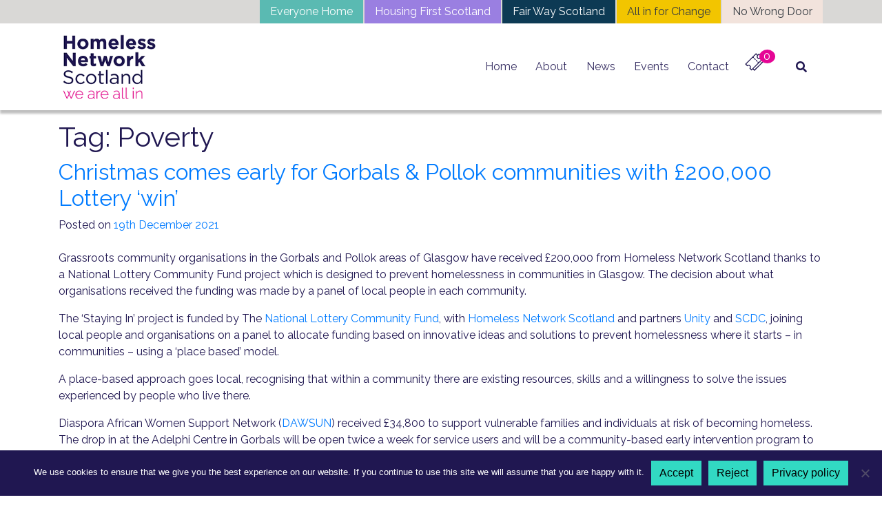

--- FILE ---
content_type: text/html; charset=UTF-8
request_url: https://homelessnetwork.scot/tag/poverty/
body_size: 18188
content:
<!doctype html>
<html lang="en-GB" prefix="og: https://ogp.me/ns#">
<head>
	<meta charset="UTF-8">
	<meta name="viewport" content="width=device-width, initial-scale=1">
	<link rel="profile" href="https://gmpg.org/xfn/11">

	
<!-- Search Engine Optimization by Rank Math PRO - https://rankmath.com/ -->
<title>Poverty Archives - Homeless Network Scotland: we are all in</title>
<meta name="robots" content="follow, index, max-snippet:-1, max-video-preview:-1, max-image-preview:large"/>
<link rel="canonical" href="https://homelessnetwork.scot/tag/poverty/" />
<meta property="og:locale" content="en_GB" />
<meta property="og:type" content="article" />
<meta property="og:title" content="Poverty Archives - Homeless Network Scotland: we are all in" />
<meta property="og:url" content="https://homelessnetwork.scot/tag/poverty/" />
<meta property="og:site_name" content="Homeless Network Scotland" />
<meta property="article:publisher" content="https://www.facebook.com/Homeless-Network-Scotland-194325080745632/" />
<meta name="twitter:card" content="summary_large_image" />
<meta name="twitter:title" content="Poverty Archives - Homeless Network Scotland: we are all in" />
<meta name="twitter:site" content="@homelessnetscot" />
<meta name="twitter:label1" content="Posts" />
<meta name="twitter:data1" content="1" />
<script type="application/ld+json" class="rank-math-schema-pro">{"@context":"https://schema.org","@graph":[{"@type":"NGO","@id":"https://homelessnetwork.scot/#organization","name":"Homeless Network Scotland","url":"https://homelessnetwork.scot","sameAs":["https://www.facebook.com/Homeless-Network-Scotland-194325080745632/","https://twitter.com/homelessnetscot"],"logo":{"@type":"ImageObject","@id":"https://homelessnetwork.scot/#logo","url":"https://homelessnetwork.scot/wp-content/uploads/2023/04/cropped-homelessnetwork-1.png","contentUrl":"https://homelessnetwork.scot/wp-content/uploads/2023/04/cropped-homelessnetwork-1.png","caption":"Homeless Network Scotland","inLanguage":"en-GB","width":"200","height":"136"}},{"@type":"WebSite","@id":"https://homelessnetwork.scot/#website","url":"https://homelessnetwork.scot","name":"Homeless Network Scotland","publisher":{"@id":"https://homelessnetwork.scot/#organization"},"inLanguage":"en-GB"},{"@type":"CollectionPage","@id":"https://homelessnetwork.scot/tag/poverty/#webpage","url":"https://homelessnetwork.scot/tag/poverty/","name":"Poverty Archives - Homeless Network Scotland: we are all in","isPartOf":{"@id":"https://homelessnetwork.scot/#website"},"inLanguage":"en-GB"}]}</script>
<!-- /Rank Math WordPress SEO plugin -->

<link rel='dns-prefetch' href='//widget.tagembed.com' />
<link rel='dns-prefetch' href='//cdnjs.cloudflare.com' />
<link rel='dns-prefetch' href='//fonts.googleapis.com' />
<link rel="alternate" type="application/rss+xml" title="Homeless Network Scotland: we are all in &raquo; Feed" href="https://homelessnetwork.scot/feed/" />
<link rel="alternate" type="application/rss+xml" title="Homeless Network Scotland: we are all in &raquo; Comments Feed" href="https://homelessnetwork.scot/comments/feed/" />
<link rel="alternate" type="application/rss+xml" title="Homeless Network Scotland: we are all in &raquo; Poverty Tag Feed" href="https://homelessnetwork.scot/tag/poverty/feed/" />
		<style>
			.lazyload,
			.lazyloading {
				max-width: 100%;
			}
		</style>
		<style id='wp-img-auto-sizes-contain-inline-css' type='text/css'>
img:is([sizes=auto i],[sizes^="auto," i]){contain-intrinsic-size:3000px 1500px}
/*# sourceURL=wp-img-auto-sizes-contain-inline-css */
</style>
<link rel='stylesheet' id='berocket_mm_quantity_style-css' href='https://homelessnetwork.scot/wp-content/plugins/minmax-quantity-for-woocommerce/css/shop.css?ver=1.3.8.3' type='text/css' media='all' />
<style id='wp-emoji-styles-inline-css' type='text/css'>

	img.wp-smiley, img.emoji {
		display: inline !important;
		border: none !important;
		box-shadow: none !important;
		height: 1em !important;
		width: 1em !important;
		margin: 0 0.07em !important;
		vertical-align: -0.1em !important;
		background: none !important;
		padding: 0 !important;
	}
/*# sourceURL=wp-emoji-styles-inline-css */
</style>
<style id='wp-block-library-inline-css' type='text/css'>
:root{--wp-block-synced-color:#7a00df;--wp-block-synced-color--rgb:122,0,223;--wp-bound-block-color:var(--wp-block-synced-color);--wp-editor-canvas-background:#ddd;--wp-admin-theme-color:#007cba;--wp-admin-theme-color--rgb:0,124,186;--wp-admin-theme-color-darker-10:#006ba1;--wp-admin-theme-color-darker-10--rgb:0,107,160.5;--wp-admin-theme-color-darker-20:#005a87;--wp-admin-theme-color-darker-20--rgb:0,90,135;--wp-admin-border-width-focus:2px}@media (min-resolution:192dpi){:root{--wp-admin-border-width-focus:1.5px}}.wp-element-button{cursor:pointer}:root .has-very-light-gray-background-color{background-color:#eee}:root .has-very-dark-gray-background-color{background-color:#313131}:root .has-very-light-gray-color{color:#eee}:root .has-very-dark-gray-color{color:#313131}:root .has-vivid-green-cyan-to-vivid-cyan-blue-gradient-background{background:linear-gradient(135deg,#00d084,#0693e3)}:root .has-purple-crush-gradient-background{background:linear-gradient(135deg,#34e2e4,#4721fb 50%,#ab1dfe)}:root .has-hazy-dawn-gradient-background{background:linear-gradient(135deg,#faaca8,#dad0ec)}:root .has-subdued-olive-gradient-background{background:linear-gradient(135deg,#fafae1,#67a671)}:root .has-atomic-cream-gradient-background{background:linear-gradient(135deg,#fdd79a,#004a59)}:root .has-nightshade-gradient-background{background:linear-gradient(135deg,#330968,#31cdcf)}:root .has-midnight-gradient-background{background:linear-gradient(135deg,#020381,#2874fc)}:root{--wp--preset--font-size--normal:16px;--wp--preset--font-size--huge:42px}.has-regular-font-size{font-size:1em}.has-larger-font-size{font-size:2.625em}.has-normal-font-size{font-size:var(--wp--preset--font-size--normal)}.has-huge-font-size{font-size:var(--wp--preset--font-size--huge)}.has-text-align-center{text-align:center}.has-text-align-left{text-align:left}.has-text-align-right{text-align:right}.has-fit-text{white-space:nowrap!important}#end-resizable-editor-section{display:none}.aligncenter{clear:both}.items-justified-left{justify-content:flex-start}.items-justified-center{justify-content:center}.items-justified-right{justify-content:flex-end}.items-justified-space-between{justify-content:space-between}.screen-reader-text{border:0;clip-path:inset(50%);height:1px;margin:-1px;overflow:hidden;padding:0;position:absolute;width:1px;word-wrap:normal!important}.screen-reader-text:focus{background-color:#ddd;clip-path:none;color:#444;display:block;font-size:1em;height:auto;left:5px;line-height:normal;padding:15px 23px 14px;text-decoration:none;top:5px;width:auto;z-index:100000}html :where(.has-border-color){border-style:solid}html :where([style*=border-top-color]){border-top-style:solid}html :where([style*=border-right-color]){border-right-style:solid}html :where([style*=border-bottom-color]){border-bottom-style:solid}html :where([style*=border-left-color]){border-left-style:solid}html :where([style*=border-width]){border-style:solid}html :where([style*=border-top-width]){border-top-style:solid}html :where([style*=border-right-width]){border-right-style:solid}html :where([style*=border-bottom-width]){border-bottom-style:solid}html :where([style*=border-left-width]){border-left-style:solid}html :where(img[class*=wp-image-]){height:auto;max-width:100%}:where(figure){margin:0 0 1em}html :where(.is-position-sticky){--wp-admin--admin-bar--position-offset:var(--wp-admin--admin-bar--height,0px)}@media screen and (max-width:600px){html :where(.is-position-sticky){--wp-admin--admin-bar--position-offset:0px}}

/*# sourceURL=wp-block-library-inline-css */
</style><style id='wp-block-paragraph-inline-css' type='text/css'>
.is-small-text{font-size:.875em}.is-regular-text{font-size:1em}.is-large-text{font-size:2.25em}.is-larger-text{font-size:3em}.has-drop-cap:not(:focus):first-letter{float:left;font-size:8.4em;font-style:normal;font-weight:100;line-height:.68;margin:.05em .1em 0 0;text-transform:uppercase}body.rtl .has-drop-cap:not(:focus):first-letter{float:none;margin-left:.1em}p.has-drop-cap.has-background{overflow:hidden}:root :where(p.has-background){padding:1.25em 2.375em}:where(p.has-text-color:not(.has-link-color)) a{color:inherit}p.has-text-align-left[style*="writing-mode:vertical-lr"],p.has-text-align-right[style*="writing-mode:vertical-rl"]{rotate:180deg}
/*# sourceURL=https://homelessnetwork.scot/wp-includes/blocks/paragraph/style.min.css */
</style>
<style id='global-styles-inline-css' type='text/css'>
:root{--wp--preset--aspect-ratio--square: 1;--wp--preset--aspect-ratio--4-3: 4/3;--wp--preset--aspect-ratio--3-4: 3/4;--wp--preset--aspect-ratio--3-2: 3/2;--wp--preset--aspect-ratio--2-3: 2/3;--wp--preset--aspect-ratio--16-9: 16/9;--wp--preset--aspect-ratio--9-16: 9/16;--wp--preset--color--black: #000000;--wp--preset--color--cyan-bluish-gray: #abb8c3;--wp--preset--color--white: #ffffff;--wp--preset--color--pale-pink: #f78da7;--wp--preset--color--vivid-red: #cf2e2e;--wp--preset--color--luminous-vivid-orange: #ff6900;--wp--preset--color--luminous-vivid-amber: #fcb900;--wp--preset--color--light-green-cyan: #7bdcb5;--wp--preset--color--vivid-green-cyan: #00d084;--wp--preset--color--pale-cyan-blue: #8ed1fc;--wp--preset--color--vivid-cyan-blue: #0693e3;--wp--preset--color--vivid-purple: #9b51e0;--wp--preset--color--brand: #201751;--wp--preset--color--brand-secondary: #f3c300;--wp--preset--gradient--vivid-cyan-blue-to-vivid-purple: linear-gradient(135deg,rgb(6,147,227) 0%,rgb(155,81,224) 100%);--wp--preset--gradient--light-green-cyan-to-vivid-green-cyan: linear-gradient(135deg,rgb(122,220,180) 0%,rgb(0,208,130) 100%);--wp--preset--gradient--luminous-vivid-amber-to-luminous-vivid-orange: linear-gradient(135deg,rgb(252,185,0) 0%,rgb(255,105,0) 100%);--wp--preset--gradient--luminous-vivid-orange-to-vivid-red: linear-gradient(135deg,rgb(255,105,0) 0%,rgb(207,46,46) 100%);--wp--preset--gradient--very-light-gray-to-cyan-bluish-gray: linear-gradient(135deg,rgb(238,238,238) 0%,rgb(169,184,195) 100%);--wp--preset--gradient--cool-to-warm-spectrum: linear-gradient(135deg,rgb(74,234,220) 0%,rgb(151,120,209) 20%,rgb(207,42,186) 40%,rgb(238,44,130) 60%,rgb(251,105,98) 80%,rgb(254,248,76) 100%);--wp--preset--gradient--blush-light-purple: linear-gradient(135deg,rgb(255,206,236) 0%,rgb(152,150,240) 100%);--wp--preset--gradient--blush-bordeaux: linear-gradient(135deg,rgb(254,205,165) 0%,rgb(254,45,45) 50%,rgb(107,0,62) 100%);--wp--preset--gradient--luminous-dusk: linear-gradient(135deg,rgb(255,203,112) 0%,rgb(199,81,192) 50%,rgb(65,88,208) 100%);--wp--preset--gradient--pale-ocean: linear-gradient(135deg,rgb(255,245,203) 0%,rgb(182,227,212) 50%,rgb(51,167,181) 100%);--wp--preset--gradient--electric-grass: linear-gradient(135deg,rgb(202,248,128) 0%,rgb(113,206,126) 100%);--wp--preset--gradient--midnight: linear-gradient(135deg,rgb(2,3,129) 0%,rgb(40,116,252) 100%);--wp--preset--font-size--small: 13px;--wp--preset--font-size--medium: 20px;--wp--preset--font-size--large: 36px;--wp--preset--font-size--x-large: 42px;--wp--preset--spacing--20: 0.44rem;--wp--preset--spacing--30: 0.67rem;--wp--preset--spacing--40: 1rem;--wp--preset--spacing--50: 1.5rem;--wp--preset--spacing--60: 2.25rem;--wp--preset--spacing--70: 3.38rem;--wp--preset--spacing--80: 5.06rem;--wp--preset--shadow--natural: 6px 6px 9px rgba(0, 0, 0, 0.2);--wp--preset--shadow--deep: 12px 12px 50px rgba(0, 0, 0, 0.4);--wp--preset--shadow--sharp: 6px 6px 0px rgba(0, 0, 0, 0.2);--wp--preset--shadow--outlined: 6px 6px 0px -3px rgb(255, 255, 255), 6px 6px rgb(0, 0, 0);--wp--preset--shadow--crisp: 6px 6px 0px rgb(0, 0, 0);}:where(.is-layout-flex){gap: 0.5em;}:where(.is-layout-grid){gap: 0.5em;}body .is-layout-flex{display: flex;}.is-layout-flex{flex-wrap: wrap;align-items: center;}.is-layout-flex > :is(*, div){margin: 0;}body .is-layout-grid{display: grid;}.is-layout-grid > :is(*, div){margin: 0;}:where(.wp-block-columns.is-layout-flex){gap: 2em;}:where(.wp-block-columns.is-layout-grid){gap: 2em;}:where(.wp-block-post-template.is-layout-flex){gap: 1.25em;}:where(.wp-block-post-template.is-layout-grid){gap: 1.25em;}.has-black-color{color: var(--wp--preset--color--black) !important;}.has-cyan-bluish-gray-color{color: var(--wp--preset--color--cyan-bluish-gray) !important;}.has-white-color{color: var(--wp--preset--color--white) !important;}.has-pale-pink-color{color: var(--wp--preset--color--pale-pink) !important;}.has-vivid-red-color{color: var(--wp--preset--color--vivid-red) !important;}.has-luminous-vivid-orange-color{color: var(--wp--preset--color--luminous-vivid-orange) !important;}.has-luminous-vivid-amber-color{color: var(--wp--preset--color--luminous-vivid-amber) !important;}.has-light-green-cyan-color{color: var(--wp--preset--color--light-green-cyan) !important;}.has-vivid-green-cyan-color{color: var(--wp--preset--color--vivid-green-cyan) !important;}.has-pale-cyan-blue-color{color: var(--wp--preset--color--pale-cyan-blue) !important;}.has-vivid-cyan-blue-color{color: var(--wp--preset--color--vivid-cyan-blue) !important;}.has-vivid-purple-color{color: var(--wp--preset--color--vivid-purple) !important;}.has-black-background-color{background-color: var(--wp--preset--color--black) !important;}.has-cyan-bluish-gray-background-color{background-color: var(--wp--preset--color--cyan-bluish-gray) !important;}.has-white-background-color{background-color: var(--wp--preset--color--white) !important;}.has-pale-pink-background-color{background-color: var(--wp--preset--color--pale-pink) !important;}.has-vivid-red-background-color{background-color: var(--wp--preset--color--vivid-red) !important;}.has-luminous-vivid-orange-background-color{background-color: var(--wp--preset--color--luminous-vivid-orange) !important;}.has-luminous-vivid-amber-background-color{background-color: var(--wp--preset--color--luminous-vivid-amber) !important;}.has-light-green-cyan-background-color{background-color: var(--wp--preset--color--light-green-cyan) !important;}.has-vivid-green-cyan-background-color{background-color: var(--wp--preset--color--vivid-green-cyan) !important;}.has-pale-cyan-blue-background-color{background-color: var(--wp--preset--color--pale-cyan-blue) !important;}.has-vivid-cyan-blue-background-color{background-color: var(--wp--preset--color--vivid-cyan-blue) !important;}.has-vivid-purple-background-color{background-color: var(--wp--preset--color--vivid-purple) !important;}.has-black-border-color{border-color: var(--wp--preset--color--black) !important;}.has-cyan-bluish-gray-border-color{border-color: var(--wp--preset--color--cyan-bluish-gray) !important;}.has-white-border-color{border-color: var(--wp--preset--color--white) !important;}.has-pale-pink-border-color{border-color: var(--wp--preset--color--pale-pink) !important;}.has-vivid-red-border-color{border-color: var(--wp--preset--color--vivid-red) !important;}.has-luminous-vivid-orange-border-color{border-color: var(--wp--preset--color--luminous-vivid-orange) !important;}.has-luminous-vivid-amber-border-color{border-color: var(--wp--preset--color--luminous-vivid-amber) !important;}.has-light-green-cyan-border-color{border-color: var(--wp--preset--color--light-green-cyan) !important;}.has-vivid-green-cyan-border-color{border-color: var(--wp--preset--color--vivid-green-cyan) !important;}.has-pale-cyan-blue-border-color{border-color: var(--wp--preset--color--pale-cyan-blue) !important;}.has-vivid-cyan-blue-border-color{border-color: var(--wp--preset--color--vivid-cyan-blue) !important;}.has-vivid-purple-border-color{border-color: var(--wp--preset--color--vivid-purple) !important;}.has-vivid-cyan-blue-to-vivid-purple-gradient-background{background: var(--wp--preset--gradient--vivid-cyan-blue-to-vivid-purple) !important;}.has-light-green-cyan-to-vivid-green-cyan-gradient-background{background: var(--wp--preset--gradient--light-green-cyan-to-vivid-green-cyan) !important;}.has-luminous-vivid-amber-to-luminous-vivid-orange-gradient-background{background: var(--wp--preset--gradient--luminous-vivid-amber-to-luminous-vivid-orange) !important;}.has-luminous-vivid-orange-to-vivid-red-gradient-background{background: var(--wp--preset--gradient--luminous-vivid-orange-to-vivid-red) !important;}.has-very-light-gray-to-cyan-bluish-gray-gradient-background{background: var(--wp--preset--gradient--very-light-gray-to-cyan-bluish-gray) !important;}.has-cool-to-warm-spectrum-gradient-background{background: var(--wp--preset--gradient--cool-to-warm-spectrum) !important;}.has-blush-light-purple-gradient-background{background: var(--wp--preset--gradient--blush-light-purple) !important;}.has-blush-bordeaux-gradient-background{background: var(--wp--preset--gradient--blush-bordeaux) !important;}.has-luminous-dusk-gradient-background{background: var(--wp--preset--gradient--luminous-dusk) !important;}.has-pale-ocean-gradient-background{background: var(--wp--preset--gradient--pale-ocean) !important;}.has-electric-grass-gradient-background{background: var(--wp--preset--gradient--electric-grass) !important;}.has-midnight-gradient-background{background: var(--wp--preset--gradient--midnight) !important;}.has-small-font-size{font-size: var(--wp--preset--font-size--small) !important;}.has-medium-font-size{font-size: var(--wp--preset--font-size--medium) !important;}.has-large-font-size{font-size: var(--wp--preset--font-size--large) !important;}.has-x-large-font-size{font-size: var(--wp--preset--font-size--x-large) !important;}
/*# sourceURL=global-styles-inline-css */
</style>

<style id='classic-theme-styles-inline-css' type='text/css'>
/*! This file is auto-generated */
.wp-block-button__link{color:#fff;background-color:#32373c;border-radius:9999px;box-shadow:none;text-decoration:none;padding:calc(.667em + 2px) calc(1.333em + 2px);font-size:1.125em}.wp-block-file__button{background:#32373c;color:#fff;text-decoration:none}
/*# sourceURL=/wp-includes/css/classic-themes.min.css */
</style>
<link rel='stylesheet' id='cookie-notice-front-css' href='https://homelessnetwork.scot/wp-content/plugins/cookie-notice/css/front.min.css?ver=2.5.11' type='text/css' media='all' />
<link rel='stylesheet' id='events-manager-css' href='https://homelessnetwork.scot/wp-content/plugins/events-manager/includes/css/events-manager.min.css?ver=7.2.1' type='text/css' media='all' />
<link rel='stylesheet' id='events-manager-pro-css' href='https://homelessnetwork.scot/wp-content/plugins/events-manager-pro/includes/css/events-manager-pro.css?ver=3.7.2' type='text/css' media='all' />
<link rel='stylesheet' id='ppc-style-css' href='https://homelessnetwork.scot/wp-content/plugins/password-protected-categories/assets/css/ppc.css?ver=2.1.26' type='text/css' media='all' />
<link rel='stylesheet' id='woocommerce-layout-css' href='https://homelessnetwork.scot/wp-content/plugins/woocommerce/assets/css/woocommerce-layout.css?ver=10.4.3' type='text/css' media='all' />
<link rel='stylesheet' id='woocommerce-smallscreen-css' href='https://homelessnetwork.scot/wp-content/plugins/woocommerce/assets/css/woocommerce-smallscreen.css?ver=10.4.3' type='text/css' media='only screen and (max-width: 768px)' />
<link rel='stylesheet' id='woocommerce-general-css' href='https://homelessnetwork.scot/wp-content/plugins/woocommerce/assets/css/woocommerce.css?ver=10.4.3' type='text/css' media='all' />
<style id='woocommerce-inline-inline-css' type='text/css'>
.woocommerce form .form-row .required { visibility: visible; }
/*# sourceURL=woocommerce-inline-inline-css */
</style>
<link rel='stylesheet' id='bootstrap-css' href='https://homelessnetwork.scot/wp-content/themes/ghn/vendors/bootstrap/css/bootstrap.min.css?ver=4.3.1' type='text/css' media='all' />
<link rel='stylesheet' id='ghn-style-css' href='https://homelessnetwork.scot/wp-content/themes/ghn/style.css?ver=6.9' type='text/css' media='all' />
<link rel='stylesheet' id='font-awesome-css' href='https://cdnjs.cloudflare.com/ajax/libs/font-awesome/5.10.2/css/all.min.css?ver=5.10.2' type='text/css' media='all' />
<link rel='stylesheet' id='raleway-font-css' href='https://fonts.googleapis.com/css?family=Raleway%3A300%2C400%2C700&#038;display=swap&#038;ver=1.0.0' type='text/css' media='all' />
<style id='posts-table-pro-head-inline-css' type='text/css'>
table.posts-data-table { visibility: hidden; }
/*# sourceURL=posts-table-pro-head-inline-css */
</style>
<link rel='stylesheet' id='events-manager-woocommerce-css' href='https://homelessnetwork.scot/wp-content/plugins/events-manager-woocommerce/includes/css/events-manager-woocommerce.min.css?ver=0.13' type='text/css' media='all' />
<script type="text/javascript" src="https://homelessnetwork.scot/wp-includes/js/jquery/jquery.min.js?ver=3.7.1" id="jquery-core-js"></script>
<script type="text/javascript" src="https://homelessnetwork.scot/wp-includes/js/jquery/jquery-migrate.min.js?ver=3.4.1" id="jquery-migrate-js"></script>
<script type="text/javascript" id="cookie-notice-front-js-before">
/* <![CDATA[ */
var cnArgs = {"ajaxUrl":"https:\/\/homelessnetwork.scot\/wp-admin\/admin-ajax.php","nonce":"8e7e7805b9","hideEffect":"fade","position":"bottom","onScroll":false,"onScrollOffset":100,"onClick":false,"cookieName":"cookie_notice_accepted","cookieTime":2592000,"cookieTimeRejected":2592000,"globalCookie":false,"redirection":false,"cache":true,"revokeCookies":true,"revokeCookiesOpt":"manual"};

//# sourceURL=cookie-notice-front-js-before
/* ]]> */
</script>
<script type="text/javascript" src="https://homelessnetwork.scot/wp-content/plugins/cookie-notice/js/front.min.js?ver=2.5.11" id="cookie-notice-front-js"></script>
<script type="text/javascript" src="https://homelessnetwork.scot/wp-includes/js/jquery/ui/core.min.js?ver=1.13.3" id="jquery-ui-core-js"></script>
<script type="text/javascript" src="https://homelessnetwork.scot/wp-includes/js/jquery/ui/mouse.min.js?ver=1.13.3" id="jquery-ui-mouse-js"></script>
<script type="text/javascript" src="https://homelessnetwork.scot/wp-includes/js/jquery/ui/sortable.min.js?ver=1.13.3" id="jquery-ui-sortable-js"></script>
<script type="text/javascript" src="https://homelessnetwork.scot/wp-includes/js/jquery/ui/datepicker.min.js?ver=1.13.3" id="jquery-ui-datepicker-js"></script>
<script type="text/javascript" id="jquery-ui-datepicker-js-after">
/* <![CDATA[ */
jQuery(function(jQuery){jQuery.datepicker.setDefaults({"closeText":"Close","currentText":"Today","monthNames":["January","February","March","April","May","June","July","August","September","October","November","December"],"monthNamesShort":["Jan","Feb","Mar","Apr","May","Jun","Jul","Aug","Sep","Oct","Nov","Dec"],"nextText":"Next","prevText":"Previous","dayNames":["Sunday","Monday","Tuesday","Wednesday","Thursday","Friday","Saturday"],"dayNamesShort":["Sun","Mon","Tue","Wed","Thu","Fri","Sat"],"dayNamesMin":["S","M","T","W","T","F","S"],"dateFormat":"dS MM yy","firstDay":1,"isRTL":false});});
//# sourceURL=jquery-ui-datepicker-js-after
/* ]]> */
</script>
<script type="text/javascript" src="https://homelessnetwork.scot/wp-includes/js/jquery/ui/resizable.min.js?ver=1.13.3" id="jquery-ui-resizable-js"></script>
<script type="text/javascript" src="https://homelessnetwork.scot/wp-includes/js/jquery/ui/draggable.min.js?ver=1.13.3" id="jquery-ui-draggable-js"></script>
<script type="text/javascript" src="https://homelessnetwork.scot/wp-includes/js/jquery/ui/controlgroup.min.js?ver=1.13.3" id="jquery-ui-controlgroup-js"></script>
<script type="text/javascript" src="https://homelessnetwork.scot/wp-includes/js/jquery/ui/checkboxradio.min.js?ver=1.13.3" id="jquery-ui-checkboxradio-js"></script>
<script type="text/javascript" src="https://homelessnetwork.scot/wp-includes/js/jquery/ui/button.min.js?ver=1.13.3" id="jquery-ui-button-js"></script>
<script type="text/javascript" src="https://homelessnetwork.scot/wp-includes/js/jquery/ui/dialog.min.js?ver=1.13.3" id="jquery-ui-dialog-js"></script>
<script type="text/javascript" id="events-manager-js-extra">
/* <![CDATA[ */
var EM = {"ajaxurl":"https://homelessnetwork.scot/wp-admin/admin-ajax.php","locationajaxurl":"https://homelessnetwork.scot/wp-admin/admin-ajax.php?action=locations_search","firstDay":"1","locale":"en","dateFormat":"yy-mm-dd","ui_css":"https://homelessnetwork.scot/wp-content/plugins/events-manager/includes/css/jquery-ui/build.min.css","show24hours":"0","is_ssl":"1","autocomplete_limit":"10","calendar":{"breakpoints":{"small":560,"medium":908,"large":false}},"phone":"","datepicker":{"format":"Y-m-d"},"search":{"breakpoints":{"small":650,"medium":850,"full":false}},"url":"https://homelessnetwork.scot/wp-content/plugins/events-manager","assets":{"input.em-uploader":{"js":{"em-uploader":{"url":"https://homelessnetwork.scot/wp-content/plugins/events-manager/includes/js/em-uploader.js?v=7.2.1","event":"em_uploader_ready"}}},".em-event-editor":{"js":{"event-editor":{"url":"https://homelessnetwork.scot/wp-content/plugins/events-manager/includes/js/events-manager-event-editor.js?v=7.2.1","event":"em_event_editor_ready"}},"css":{"event-editor":"https://homelessnetwork.scot/wp-content/plugins/events-manager/includes/css/events-manager-event-editor.min.css?v=7.2.1"}},".em-recurrence-sets, .em-timezone":{"js":{"luxon":{"url":"luxon/luxon.js?v=7.2.1","event":"em_luxon_ready"}}},".em-booking-form, #em-booking-form, .em-booking-recurring, .em-event-booking-form":{"js":{"attendee-forms":{"url":"https://homelessnetwork.scot/wp-content/plugins/events-manager-pro/add-ons/bookings-form/attendee-forms.js?v=3.7.2","requires":"em-bookings"},"em-bookings":{"url":"https://homelessnetwork.scot/wp-content/plugins/events-manager/includes/js/bookingsform.js?v=7.2.1","event":"em_booking_form_js_loaded"}}},"#em-opt-archetypes":{"js":{"archetypes":"https://homelessnetwork.scot/wp-content/plugins/events-manager/includes/js/admin-archetype-editor.js?v=7.2.1","archetypes_ms":"https://homelessnetwork.scot/wp-content/plugins/events-manager/includes/js/admin-archetypes.js?v=7.2.1","qs":"qs/qs.js?v=7.2.1"}}},"cached":"1","google_maps_api":"AIzaSyD1eb_8cly60JtVtMtLdnNzxze3HexU9sw","bookingInProgress":"Please wait while the booking is being submitted.","tickets_save":"Save Ticket","bookingajaxurl":"https://homelessnetwork.scot/wp-admin/admin-ajax.php","bookings_export_save":"Export Bookings","bookings_settings_save":"Save Settings","booking_delete":"Are you sure you want to delete?","booking_offset":"30","bookings":{"submit_button":{"text":{"default":"Submit Booking","free":"Submit Booking","payment":"Submit Booking - %s","processing":"Processing ..."}},"update_listener":""},"bb_full":"Sold Out","bb_book":"Book Now","bb_booking":"Booking...","bb_booked":"Booking Submitted","bb_error":"Booking Error. Try again?","bb_cancel":"Cancel","bb_canceling":"Canceling...","bb_cancelled":"Cancelled","bb_cancel_error":"Cancellation Error. Try again?","txt_search":"Search","txt_searching":"Searching...","txt_loading":"Loading...","cache":"1","api_nonce":"eea79ef659","attendance_api_url":"https://homelessnetwork.scot/wp-json/events-manager/v1/attendance","wc_button_add":"Add to Cart","wc_button_added":"Added to Cart","wc_button_adding":"Adding to Cart ..."};
//# sourceURL=events-manager-js-extra
/* ]]> */
</script>
<script type="text/javascript" src="https://homelessnetwork.scot/wp-content/plugins/events-manager/includes/js/events-manager.js?ver=7.2.1" id="events-manager-js"></script>
<script type="text/javascript" src="https://homelessnetwork.scot/wp-content/plugins/events-manager-pro/includes/js/events-manager-pro.js?ver=3.7.2" id="events-manager-pro-js"></script>
<script type="text/javascript" id="3d-flip-book-client-locale-loader-js-extra">
/* <![CDATA[ */
var FB3D_CLIENT_LOCALE = {"ajaxurl":"https://homelessnetwork.scot/wp-admin/admin-ajax.php","dictionary":{"Table of contents":"Table of contents","Close":"Close","Bookmarks":"Bookmarks","Thumbnails":"Thumbnails","Search":"Search","Share":"Share","Facebook":"Facebook","Twitter":"Twitter","Email":"Email","Play":"Play","Previous page":"Previous page","Next page":"Next page","Zoom in":"Zoom in","Zoom out":"Zoom out","Fit view":"Fit view","Auto play":"Auto play","Full screen":"Full screen","More":"More","Smart pan":"Smart pan","Single page":"Single page","Sounds":"Sounds","Stats":"Stats","Print":"Print","Download":"Download","Goto first page":"Goto first page","Goto last page":"Goto last page"},"images":"https://homelessnetwork.scot/wp-content/plugins/interactive-3d-flipbook-powered-physics-engine/assets/images/","jsData":{"urls":[],"posts":{"ids_mis":[],"ids":[]},"pages":[],"firstPages":[],"bookCtrlProps":[],"bookTemplates":[]},"key":"3d-flip-book","pdfJS":{"pdfJsLib":"https://homelessnetwork.scot/wp-content/plugins/interactive-3d-flipbook-powered-physics-engine/assets/js/pdf.min.js?ver=4.3.136","pdfJsWorker":"https://homelessnetwork.scot/wp-content/plugins/interactive-3d-flipbook-powered-physics-engine/assets/js/pdf.worker.js?ver=4.3.136","stablePdfJsLib":"https://homelessnetwork.scot/wp-content/plugins/interactive-3d-flipbook-powered-physics-engine/assets/js/stable/pdf.min.js?ver=2.5.207","stablePdfJsWorker":"https://homelessnetwork.scot/wp-content/plugins/interactive-3d-flipbook-powered-physics-engine/assets/js/stable/pdf.worker.js?ver=2.5.207","pdfJsCMapUrl":"https://homelessnetwork.scot/wp-content/plugins/interactive-3d-flipbook-powered-physics-engine/assets/cmaps/"},"cacheurl":"https://homelessnetwork.scot/wp-content/uploads/3d-flip-book/cache/","pluginsurl":"https://homelessnetwork.scot/wp-content/plugins/","pluginurl":"https://homelessnetwork.scot/wp-content/plugins/interactive-3d-flipbook-powered-physics-engine/","thumbnailSize":{"width":"300","height":"300"},"version":"1.16.17"};
//# sourceURL=3d-flip-book-client-locale-loader-js-extra
/* ]]> */
</script>
<script type="text/javascript" src="https://homelessnetwork.scot/wp-content/plugins/interactive-3d-flipbook-powered-physics-engine/assets/js/client-locale-loader.js?ver=1.16.17" id="3d-flip-book-client-locale-loader-js" async="async" data-wp-strategy="async"></script>
<script type="text/javascript" src="https://homelessnetwork.scot/wp-content/plugins/minmax-quantity-for-woocommerce/js/frontend.js?ver=6.9" id="berocket-front-cart-js-js"></script>
<script type="text/javascript" src="https://homelessnetwork.scot/wp-content/plugins/woocommerce/assets/js/jquery-blockui/jquery.blockUI.min.js?ver=2.7.0-wc.10.4.3" id="wc-jquery-blockui-js" defer="defer" data-wp-strategy="defer"></script>
<script type="text/javascript" id="wc-add-to-cart-js-extra">
/* <![CDATA[ */
var wc_add_to_cart_params = {"ajax_url":"/wp-admin/admin-ajax.php","wc_ajax_url":"/?wc-ajax=%%endpoint%%","i18n_view_cart":"View basket","cart_url":"https://homelessnetwork.scot/basket/","is_cart":"","cart_redirect_after_add":"yes"};
//# sourceURL=wc-add-to-cart-js-extra
/* ]]> */
</script>
<script type="text/javascript" src="https://homelessnetwork.scot/wp-content/plugins/woocommerce/assets/js/frontend/add-to-cart.min.js?ver=10.4.3" id="wc-add-to-cart-js" defer="defer" data-wp-strategy="defer"></script>
<script type="text/javascript" src="https://homelessnetwork.scot/wp-content/plugins/woocommerce/assets/js/js-cookie/js.cookie.min.js?ver=2.1.4-wc.10.4.3" id="wc-js-cookie-js" defer="defer" data-wp-strategy="defer"></script>
<script type="text/javascript" id="woocommerce-js-extra">
/* <![CDATA[ */
var woocommerce_params = {"ajax_url":"/wp-admin/admin-ajax.php","wc_ajax_url":"/?wc-ajax=%%endpoint%%","i18n_password_show":"Show password","i18n_password_hide":"Hide password"};
//# sourceURL=woocommerce-js-extra
/* ]]> */
</script>
<script type="text/javascript" src="https://homelessnetwork.scot/wp-content/plugins/woocommerce/assets/js/frontend/woocommerce.min.js?ver=10.4.3" id="woocommerce-js" defer="defer" data-wp-strategy="defer"></script>
<script type="text/javascript" src="https://homelessnetwork.scot/wp-content/plugins/events-manager-woocommerce/includes/js/events-manager-woocommerce.min.js?ver=0.13" id="events-manager-woocommerce-js"></script>
<link rel="https://api.w.org/" href="https://homelessnetwork.scot/wp-json/" /><link rel="alternate" title="JSON" type="application/json" href="https://homelessnetwork.scot/wp-json/wp/v2/tags/79" /><link rel="EditURI" type="application/rsd+xml" title="RSD" href="https://homelessnetwork.scot/xmlrpc.php?rsd" />
<meta name="generator" content="WordPress 6.9" />
<style></style><script>
	function expand(param) {
		param.style.display = (param.style.display == "none") ? "block" : "none";
	}
	function read_toggle(id, more, less) {
		el = document.getElementById("readlink" + id);
		el.innerHTML = (el.innerHTML == more) ? less : more;
		expand(document.getElementById("read" + id));
	}
	</script>		<script>
			document.documentElement.className = document.documentElement.className.replace('no-js', 'js');
		</script>
				<style>
			.no-js img.lazyload {
				display: none;
			}

			figure.wp-block-image img.lazyloading {
				min-width: 150px;
			}

			.lazyload,
			.lazyloading {
				--smush-placeholder-width: 100px;
				--smush-placeholder-aspect-ratio: 1/1;
				width: var(--smush-image-width, var(--smush-placeholder-width)) !important;
				aspect-ratio: var(--smush-image-aspect-ratio, var(--smush-placeholder-aspect-ratio)) !important;
			}

						.lazyload, .lazyloading {
				opacity: 0;
			}

			.lazyloaded {
				opacity: 1;
				transition: opacity 400ms;
				transition-delay: 0ms;
			}

					</style>
			<noscript><style>.woocommerce-product-gallery{ opacity: 1 !important; }</style></noscript>
	<link rel="icon" href="https://homelessnetwork.scot/wp-content/uploads/2019/11/cropped-favicon-1-2-32x32.png" sizes="32x32" />
<link rel="icon" href="https://homelessnetwork.scot/wp-content/uploads/2019/11/cropped-favicon-1-2-192x192.png" sizes="192x192" />
<link rel="apple-touch-icon" href="https://homelessnetwork.scot/wp-content/uploads/2019/11/cropped-favicon-1-2-180x180.png" />
<meta name="msapplication-TileImage" content="https://homelessnetwork.scot/wp-content/uploads/2019/11/cropped-favicon-1-2-270x270.png" />
<style type="text/css">

*[id^='readlink'] {
 font-weight: normal;
 color: #000000;
 background: #ffffff;
 padding: 0px;
 border-bottom: 1px solid #000000;
 -webkit-box-shadow: none !important;
 box-shadow: none !important;
 -webkit-transition: none !important;
}

*[id^='readlink']:hover {
 font-weight: normal;
 color: #191919;
 padding: 0px;
 border-bottom: 1px solid #000000;
}

*[id^='readlink']:focus {
 outline: none;
 color: #000000;
}

</style>
		<style type="text/css" id="wp-custom-css">
			body.page.page-id-7857 {
	background-color: #EC008B;

}
body.page.page-id-8384 {
	background-color: #EC008B;

}
body.page.page-id-8386 {
	background-color: #EC008B;

}
.wp-block-button__link {
    color: #000000 !important;
}
.wp-block-embed.is-provider-youtube {
    display: block;
    margin: 0 auto;
    text-align: center;
}
._3d-flip-book.fb3d-thumbnail-lightbox-mode{
	display: block;
	text-align: center;
}
.page-id-16672 {
      background-image: url(https://homelessnetwork.scot/wp-content/uploads/2022/09/home-for-ten-25.png);
	background-repeat: no-repeat;
	background-position: bottom;
	background-attachment: scroll;
	background-size: 48%;

}
.page-id-16782 .site-header {
	display: none;
}
.btn-brand-secondary {
	color: black !important;
  background-color: #32d9c3;
}
.btn-brand-secondary:hover {
	color: black !important;
    background-color: #2dbfac;
}
.text-brand-secondary, .has-brand-secondary-color {
    color: #2dbfac !important;
}
.bg-brand-secondary, .has-brand-secondary-background-color {
  background-color: #2dbfac !important;
}
.woocommerce ul.products li.product a {
    background-color: #2dbfac;
}
.em.em-event-booking-form .em-tickets .em-ticket-bookings .em-ticket-booking {
  padding: 20px;
  border: 1px solid #dedede !important;
}

#event-booking-form-5 .em-tickets tr:nth-child(1){
	background-color:#f7f7f7;
}
#event-booking-form-5 .em-tickets tr.em-ticket.em-ticket-35{
	background-color:#fcdd7f;
}
td.em-ticket-bookings.em-ticket-bookings-35{
	background-color:#FFF8E2;
}
#event-booking-form-5 .em-tickets tr.em-ticket.em-ticket-36{
	background-color:#B1EAFF;
}
td.em-ticket-bookings.em-ticket-bookings-36{
	background-color:#E4F8FF;
}
#event-booking-form-5 .em-tickets tr.em-ticket.em-ticket-37{
	background-color:#fcdd7f;
}
td.em-ticket-bookings.em-ticket-bookings-37{
	background-color:#FFF8E2;
}
#event-booking-form-5 .em-tickets tr.em-ticket.em-ticket-38{
	background-color:#B1EAFF;
}
td.em-ticket-bookings.em-ticket-bookings-38{
	background-color:#E4F8FF;
}
#event-booking-form-5 .em-tickets tr.em-ticket.em-ticket-39{
	background-color:#fcdd7f;
}
td.em-ticket-bookings.em-ticket-bookings-39{
	background-color:#FFF8E2;
}
#event-booking-form-5 .em-tickets tr.em-ticket.em-ticket-40{
	background-color:#B1EAFF;
}
td.em-ticket-bookings.em-ticket-bookings-40{
	background-color:#E4F8FF;
}
#event-booking-form-5 .em-tickets tr.em-ticket.em-ticket-41, #event-booking-form-5 .em-tickets tr.em-ticket.em-ticket-42, #event-booking-form-5 .em-tickets tr.em-ticket.em-ticket-43{
	background-color:#c8bbef;
}
td.em-ticket-bookings.em-ticket-bookings-41, td.em-ticket-bookings.em-ticket-bookings-42, td.em-ticket-bookings.em-ticket-bookings-43{
	background-color:#E6DEFF;
}
#event-booking-form-5 .em-tickets tr:nth-child(3){
	background-color:#8ddffd;
}
#event-booking-form-5 .em-tickets tr:nth-child(5){
	background-color:#fcdd7f;
}
#event-booking-form-5 .em-tickets tr:nth-child(7){
	background-color:#8ddffd;
}
#event-booking-form-5 .em-tickets tr:nth-child(9){
	background-color:#c8bbef;
}
#event-booking-form-5 .em-tickets tr:nth-child(11){
	background-color:#c8bbef;
}

#event-booking-form-6 .em-tickets tr:nth-child(1){
	background-color:#f7f7f7;
}
#event-booking-form-6 .em-tickets tr.em-ticket.em-ticket-44, #event-booking-form-6 .em-tickets tr.em-ticket.em-ticket-46, #event-booking-form-6 .em-tickets tr.em-ticket.em-ticket-48{
	background-color:#fcdd7f;
}
td.em-ticket-bookings.em-ticket-bookings-44,td.em-ticket-bookings.em-ticket-bookings-46,td.em-ticket-bookings.em-ticket-bookings-48{
	background-color:#FFF8E2;
}
#event-booking-form-6 .em-tickets tr.em-ticket.em-ticket-45, #event-booking-form-6 .em-tickets tr.em-ticket.em-ticket-47,  #event-booking-form-6 .em-tickets tr.em-ticket.em-ticket-49{
	background-color:#B1EAFF;
}
td.em-ticket-bookings.em-ticket-bookings-45, td.em-ticket-bookings.em-ticket-bookings-47, td.em-ticket-bookings.em-ticket-bookings-49{
	background-color:#E4F8FF;
}
#event-booking-form-6 .em-tickets tr.em-ticket.em-ticket-50, #event-booking-form-6 .em-tickets tr.em-ticket.em-ticket-51, #event-booking-form-6 .em-tickets tr.em-ticket.em-ticket-52{
	background-color:#c8bbef;
}
td.em-ticket-bookings.em-ticket-bookings-50, td.em-ticket-bookings.em-ticket-bookings-51, td.em-ticket-bookings.em-ticket-bookings-52{
	background-color:#E6DEFF;
}

#event-booking-form-7 .em-tickets tr:nth-child(1){
	background-color:#f7f7f7;
}
#event-booking-form-7 .em-tickets tr.em-ticket.em-ticket-53, #event-booking-form-7 .em-tickets tr.em-ticket.em-ticket-55{
	background-color:#fcdd7f;
}
td.em-ticket-bookings.em-ticket-bookings-53,td.em-ticket-bookings.em-ticket-bookings-55{
	background-color:#FFF8E2;
}
#event-booking-form-7 .em-tickets tr.em-ticket.em-ticket-54, #event-booking-form-7 .em-tickets tr.em-ticket.em-ticket-56{
	background-color:#B1EAFF;
}
td.em-ticket-bookings.em-ticket-bookings-54, td.em-ticket-bookings.em-ticket-bookings-56{
	background-color:#E4F8FF;
}
#event-booking-form-7 .em-tickets tr.em-ticket.em-ticket-57, #event-booking-form-7 .em-tickets tr.em-ticket.em-ticket-58{
	background-color:#c8bbef;
}
td.em-ticket-bookings.em-ticket-bookings-57, td.em-ticket-bookings.em-ticket-bookings-58{
	background-color:#E6DEFF;
}


.em.em-event-booking-form .em-tickets tr:nth-child(1){
	background-color:#fcdd7f;
}
.em.em-event-booking-form .em-tickets tr:nth-child(3){
	background-color:#8ddffd;
}
.em.em-event-booking-form .em-tickets tr:nth-child(5){
	background-color:#fcdd7f;
}
.em.em-event-booking-form .em-tickets tr:nth-child(7){
	background-color:#8ddffd;
}
.em.em-event-booking-form .em-tickets tr:nth-child(9){
	background-color:#fcdd7f;
}
.em.em-event-booking-form .em-tickets tr:nth-child(11){
	background-color:#8ddffd;
}
.em.em-event-booking-form .em-tickets tr:nth-child(13){
	background-color:#c8bbef;
}
.em.em-event-booking-form .em-tickets tr:nth-child(15){
	background-color:#c8bbef;
}
.em.em-event-booking-form .em-tickets tr:nth-child(17){
	background-color:#c8bbef;
}
.em.em-event-booking-form .em-tickets tr td {
  padding: 15px !important;
}
.em.em-event-booking-form h3.em-booking-section-title{border-width: 0 0 0 3px; color:#201751 !important; font-weight:600 !important;}
.em.em-item.em-item-single .em-item-meta h3{color:#201751 !important; font-weight:600 !important;}
.em.pixelbones h2 {
    color: #201751 !important;
  }
.em.em-item.em-item-single .em-item-image img {
  padding-left: 10px !important;
  border-left: 4px solid #efefef !important ;
}
.event-btn-position-bottom {position:absolute; bottom:3%; width:88%;}
.card-body {
  padding: 1.25rem 1.25rem 15rem 1.25rem !important;
}
.btn-primary {
  background-color: #201751;
  border-color: #201751;
  border-radius: 6px !important;
	margin-top: 20px;
}
.btn-primary:hover {
  color: #201751;
  background-color: #66beeb;
  border-color: #66beeb;
}
.em.em-event-booking-form .em-booking-section {
  padding: 6px !important;
}
.em.em-item.em-item-single.size-small .em-item-header .em-item-image img {
  padding: 0 0 10px !important;
  border-bottom: 4px solid #efefef !important;
}
.em.em-item.em-item-single .em-item-image img {
  border-left: 0px solid #efefef !important;
}
.event-attendees{margin-top:6px;}

#tab-description h2, #tab-additional_information h2, #tab-useful-for  h2, #tab-accessibility-and-adjustments h2, #tab-bespoke-training h2, #tab-booking-for-a-colleague h2, #tab-what-learners-said h2, #tab-what-recent-learners-said h2 {display:none;}

.dlp-grid-controls .select2-container .select2-selection--single .select2-selection__rendered {
  line-height: normal !important;
}
#post-27172 .post-thumbnail {display:none;}
div.woocommerce-additional-fields {}		</style>
		    
    <!-- Google Tag Manager -->
    <script>(function(w,d,s,l,i){w[l]=w[l]||[];w[l].push({'gtm.start':
    new Date().getTime(),event:'gtm.js'});var f=d.getElementsByTagName(s)[0],
    j=d.createElement(s),dl=l!='dataLayer'?'&l='+l:'';j.async=true;j.src=
    'https://www.googletagmanager.com/gtm.js?id='+i+dl;f.parentNode.insertBefore(j,f);
    })(window,document,'script','dataLayer','GTM-WLBNVJL');</script>
    <!-- End Google Tag Manager -->

<link rel='stylesheet' id='wc-stripe-blocks-checkout-style-css' href='https://homelessnetwork.scot/wp-content/plugins/woocommerce-gateway-stripe/build/upe-blocks.css?ver=5149cca93b0373758856' type='text/css' media='all' />
<link rel='stylesheet' id='wc-blocks-style-css' href='https://homelessnetwork.scot/wp-content/plugins/woocommerce/assets/client/blocks/wc-blocks.css?ver=wc-10.4.3' type='text/css' media='all' />
</head>

<body class="archive tag tag-poverty tag-79 wp-custom-logo wp-theme-ghn theme-ghn cookies-not-set woocommerce-no-js hfeed woocommerce-active">
<div id="page" class="site">

    <!-- Google Tag Manager (noscript) -->
    <noscript><iframe data-src="https://www.googletagmanager.com/ns.html?id=GTM-WLBNVJL"
    height="0" width="0" style="display:none;visibility:hidden" src="[data-uri]" class="lazyload" data-load-mode="1"></iframe></noscript>
    <!-- End Google Tag Manager (noscript) -->

	<a class="skip-link screen-reader-text" href="#content">Skip to content</a>

	<header id="masthead" class="site-header bg-white">
        <div class="header-donate clearfix">
            <div class="container">
				<a style="background-color: #F2E3DC; color:#343a40 !important;" class="donate float-right btn" href="https://homelessnetwork.scot/no-wrong-door/">No Wrong Door</a>
				<a style="background-color: #f2c500; color:#343a40 !important;" class="donate float-right btn" href="https://homelessnetwork.scot/all-in-for-change/">All in for Change</a>
				
                <a style="background-color: #0d3a54;" class="donate float-right btn" href="https://homelessnetwork.scot/fairway-scotland/">Fair Way Scotland</a>
                <a style="background-color: #9a7fe1;" class="donate float-right btn" href="https://homelessnetwork.scot/housing-first/">Housing First Scotland</a>
				<a style="background-color: #5abab2;" class="donate float-right btn" href="https://homelessnetwork.scot/everyone-home/">Everyone Home</a>
			
			
            </div>
        </div>

        <nav class="navbar navbar-light navbar-expand-lg" role="navigation">
            <div class="container">
                
                        <a class="navbar-brand" href="https://homelessnetwork.scot/" rel="home"><img data-src="https://homelessnetwork.scot/wp-content/uploads/2023/04/cropped-homelessnetwork-1.png" alt="Glasgow Homeless Network logo" src="[data-uri]" class="lazyload" style="--smush-placeholder-width: 200px; --smush-placeholder-aspect-ratio: 200/136;"></a>

                                <!-- Brand and toggle get grouped for better mobile display -->
                <button class="navbar-toggler" type="button" data-toggle="collapse" data-target="#header-navbar-collapse-1" aria-controls="header-navbar-collapse-1" aria-expanded="false" aria-label="Toggle navigation">
                    <span class="navbar-toggler-icon"></span>
                </button>
                <div id="header-navbar-collapse-1" class="collapse navbar-collapse">
                    <ul id="menu-main" class="nav navbar-nav ml-auto"><li itemscope="itemscope" itemtype="https://www.schema.org/SiteNavigationElement" id="menu-item-27932" class="menu-item menu-item-type-custom menu-item-object-custom menu-item-27932 nav-item"><a title="Home" href="/" class="nav-link">Home</a></li>
<li itemscope="itemscope" itemtype="https://www.schema.org/SiteNavigationElement" id="menu-item-48" class="menu-item menu-item-type-post_type menu-item-object-page menu-item-48 nav-item"><a title="About" href="https://homelessnetwork.scot/about/" class="nav-link">About</a></li>
<li itemscope="itemscope" itemtype="https://www.schema.org/SiteNavigationElement" id="menu-item-342" class="menu-item menu-item-type-post_type menu-item-object-page current_page_parent menu-item-342 nav-item"><a title="News" href="https://homelessnetwork.scot/news/" class="nav-link">News</a></li>
<li itemscope="itemscope" itemtype="https://www.schema.org/SiteNavigationElement" id="menu-item-1804" class="menu-item menu-item-type-post_type menu-item-object-page menu-item-1804 nav-item"><a title="Events" href="https://homelessnetwork.scot/events/" class="nav-link">Events</a></li>
<li itemscope="itemscope" itemtype="https://www.schema.org/SiteNavigationElement" id="menu-item-385" class="menu-item menu-item-type-post_type menu-item-object-page menu-item-385 nav-item"><a title="Contact" href="https://homelessnetwork.scot/contact/" class="nav-link">Contact</a></li>
</ul>                    
                    <a href="https://homelessnetwork.scot/basket/" class="img-ticket"><img id="tick-mob" data-src="https://homelessnetwork.scot/wp-content/uploads/2020/03/ticket-svg.svg" src="[data-uri]" class="lazyload" /> <p class="basket-count">0</p></a>
                    
                   
                    
                    <form class="form-inline my-2 my-lg-0 d-md-none d-lg-block" action="https://homelessnetwork.scot/" role="search">
                        <div class="input-group">
                            <input type="search" id="nav-search" name="s" class="form-control mr-sm-2"  value="" aria-label="Search">
                        </div>
                    </form>
                </div>
            </div>
        </nav>
	</header><!-- #masthead -->

	<div id="content" class="site-content">

	<div id="primary" class="content-area  pt-4">
		<main id="main" class="site-main">

            <div class="container">
                
                    <header class="page-header">
                        <h1 class="page-title">Tag: <span>Poverty</span></h1>                    </header><!-- .page-header -->

                    
<article id="post-13221" class="post-13221 post type-post status-publish format-standard hentry category-news tag-gorbals tag-homelessness tag-lottery-funding tag-pollok tag-poverty tag-prevention tag-the-national-lottery-community-fund">
	<header class="entry-header">
		<h2 class="entry-title"><a href="https://homelessnetwork.scot/2021/12/19/christmas-comes-early-for-gorbals-pollok-communities-with-200000-lottery-win/" rel="bookmark">Christmas comes early for Gorbals &amp; Pollok communities with £200,000 Lottery ‘win’</a></h2>        <div class="entry-meta">
            <span class="posted-on">Posted on <a href="https://homelessnetwork.scot/2021/12/19/christmas-comes-early-for-gorbals-pollok-communities-with-200000-lottery-win/" rel="bookmark"><time class="entry-date published" datetime="2021-12-19T06:00:00+00:00">19th December 2021</time><time class="updated" datetime="2021-12-19T08:33:11+00:00">19th December 2021</time></a></span>        </div><!-- .entry-meta -->
        	</header><!-- .entry-header -->

	<div class="entry-content">
		
<p>Grassroots community organisations in the Gorbals and Pollok areas of Glasgow have received £200,000 from Homeless Network Scotland thanks to a National Lottery Community Fund project which is designed to prevent homelessness in communities in Glasgow. The decision about what organisations received the funding was made by a panel of local people in each community.</p>



<p>The ‘Staying In’ project is funded by The <a href="https://www.tnlcommunityfund.org.uk/" target="_blank" rel="noopener">National Lottery Community Fund</a>, with <a href="http://www.homelessnetwork.scot">Homeless Network Scotland</a> and partners <a href="https://www.unity-enterprise.com/about/" target="_blank" rel="noopener">Unity</a> and <a href="https://www.scdc.org.uk/" target="_blank" rel="noopener">SCDC</a>, joining local people and organisations on a panel to allocate funding based on innovative ideas and solutions to prevent homelessness where it starts – in communities – using a ‘place based’ model.</p>



<p>A place-based approach goes local, recognising that within a community there are existing resources, skills and a willingness to solve the issues experienced by people who live there.</p>



<p>Diaspora African Women Support Network (<a href="https://www.dawsun.org/" target="_blank" rel="noopener">DAWSUN</a>) received £34,800 to support vulnerable families and individuals at risk of becoming homeless. The drop in at the Adelphi Centre in Gorbals will be open twice a week for service users and will be a community-based early intervention program to help individuals who are at-risk of becoming homeless.</p>



<p><strong>Dr Chioma Nwafur, Executive Director, Diaspora African Women Support Network</strong> <strong>(DAWSUN)</strong>, said: “The ‘Staying In’ Gorbals funding has allowed us to provide wrap-around support for Ethnic minority families at risk of homelessness before they present as homeless. Our homelessness intervention hub is open on Thursdays and Fridays. The majority of families are asylum seekers, refugees and ethnic minorities who speak very little English, struggling with the challenges of overcrowding, squatting, low income and troubles with neighbours. The funding meant that DAWSUN could assign them individual caseworkers and teach English.”</p>



<p><a href="https://www.swampglasgow.co.uk/" target="_blank" rel="noopener">SWAMP</a> in Pollok&nbsp;is a Community Development Trust and charity, using training, outreach, film, music, digital technologies, gardening and the creative arts to bring about change. They received £45,000 from the fund.</p>



<p><strong>Andy Peline from SWAMP</strong> said: “As a community-led development trust we understand our community and are well placed to address many of the issues within it. However, the hardest part is securing the resources to tackle local priorities. Thanks to the support of the National Lottery Community Fund, we will be in a better position to create local employment opportunities and directly address the causes of homelessness within our community. We plan to test a wraparound service that will not only remove the threat of eviction but will also support people to manage their tenancies in the future.”</p>



<p>Preventing homelessness is made easier by circumstances such as access to adequate income or some savings, positive relationships, social networks and support or advice, advocacy and information about available services. The ‘Staying In’ programme is about helping people to <em>stay in</em> their area if they are at risk of homelessness.</p>



<p><strong>John Edmiston, Area Housing Manager with </strong><a href="https://www.newgorbalsha.org.uk/" target="_blank" rel="noopener"><strong>New Gorbals Housing Association</strong></a><strong>,</strong> which received £40,000 funding, said: “This fund is to target and support people who might be at risk of homelessness or who have come from homelessness. For people who have that experience one of the biggest problems in a new flat is the lack of essential items and utilities everybody needs to set up and maintain a comfortable home.</p>



<p>“We’ll provide essential home items such as flooring, seating, beds, bedding, microwaves and window blinds as well as support with the first month’s food shop and initial gas and electricity payment. Thanks to this Lottery funding we have been able to develop our idea to help new tenants at risk of, or who have experienced, homelessness to remain in the local Gorbals community or settle in here.”</p>



<p><strong>The National Lottery Community Fund’s Scotland Chair, Kate Still,</strong> said: “When we announced this package of funding back in June 2019, we hoped that it would support a wider change across the sector and support organisations to work more collaboratively to address the issue of homelessness in Glasgow. &nbsp;I am delighted that, some two and a half years later, the first awards are being announced from the Community Trailblazers programme and that National Lottery funding will have such a lasting and positive impact.”</p>



<p><strong>David Ramsay, Change Lead at Homeless Network Scotland</strong>, helped to facilitate the scheme and also grew up in Pollok. David said: “The best way to end homelessness is to stop it happening in the first place. This was close to my heart because of my ties to the area, I have seen so many situations where people had to move away from family networks and friends because of homelessness. We must help people stay in their communities where the right support is available.”</p>
	</div><!-- .entry-content -->
</article><!-- #post-13221 -->
            </div>

		</main><!-- #main -->
	</div><!-- #primary -->


	</div><!-- #content -->
</div><!-- #page -->

<footer id="colophon" class="site-footer bg-brand text-white">
    <div style="min-height:550px;">
        <div class="container">
            <div class="row pt-5 pb-5">
                <div class="col-12 col-md-6 col-lg-4">
                    <section id="custom_html-2" class="widget_text widget widget_custom_html"><h3 class="widget-title pb-3 text-white font-weight-bold">Homeless Network Scotland</h3><div class="textwidget custom-html-widget"><p>
Homeless Network Scotland is a registered charity and company limited by guarantee. Charity registered in Scotland SCO03453. Company registered in Scotland SC112361.</p>

<p><strong>Registered office:</strong> Unit 16a, Adelphi Centre, 12 Commercial Road, Glasgow, G5 0PQ</p>

<p><strong>Phone:</strong> 0141 420 7272</p>


<p><strong>Email:</strong> <a class="text-white" href="mailto:hello@homelessnetwork.scot">hello@homelessnetwork.scot</a></p></div></section>                </div>
                <div class="col-12 col-md-6 col-lg-4 offset-lg-4">
                    <section id="custom_html-3" class="widget_text widget widget_custom_html"><h3 class="widget-title pb-3 text-white font-weight-bold">Keep in touch</h3><div class="textwidget custom-html-widget"><p>
Sign up to our newsletter to keep up to date with our current and future projects.
</p></div></section><section id="custom_html-4" class="widget_text widget widget_custom_html"><div class="textwidget custom-html-widget"><form class="form-inline" action="https://mailchi.mp/d3ce6b8333ca/homelessnetworkscotland">
<div class="form-group">
</div><button type="submit" class="btn btn-brand-secondary">Sign up</button>
</form></div></section><section id="custom_html-7" class="widget_text widget widget_custom_html"><h3 class="widget-title pb-3 text-white font-weight-bold">Donate Now</h3><div class="textwidget custom-html-widget"><p>Help Homeless Network Scotland continue working towards ending homelessness.</p>
<a class="btn btn-brand-secondary" href="https://cafdonate.cafonline.org/10393#/DonationDetails"> Donate Now</a></div></section><section id="custom_html-5" class="widget_text widget widget_custom_html"><div class="textwidget custom-html-widget"><p><strong>Follow Us</strong></p>

<a style="color:#fff;padding-right:10px" href="https://twitter.com/homelessnetscot"><i class="fab fa-twitter" style="font-size: 1.75rem"></i> </a>
</div></section>                </div>
            </div>
        </div>
    </div>

    <div class="footer-copyright pt-3 pb-3">
        <div class="container">
            <div class="row">
                <div class="col">
                    &copy; 2025 Homeless Network Scotland
                </div>
                <div class="col text-center">
                    <a class="text-white" href="/gdpr-policy/">GDPR Policy</a> | <a class="text-white" href="https://contactscotland-bsl.org/" target="_blank">Contact Scotland BSL</a>
                </div>
                <div class="col text-right">
                    Designed by <span class="text-brand-secondary"><a style="text-decoration: none;" class="text-brand-secondary" href="https://flyte.cloud/" target="_blank">Flyte</a></span>
                </div>
            </div>
        </div>
    </div>
</footer><!-- #colophon -->
<script type="text/javascript">

function getQueryVariable(variable)
{
       var query = window.location.search.substring(1);
       var vars = query.split("&");
       for (var i=0;i<vars.length;i++) {
               var pair = vars[i].split("=");
               if(pair[0] == variable){return pair[1];}
       }
       return(false);
}

window.addEventListener("load", (event) => {
		var path = window.location.pathname;
		var page = path.trim("/").split("/")[2];
		console.log( page );
		var quantity = getQueryVariable("quantity");
		var type = getQueryVariable("eventtype");
		var member= getQueryVariable("member");
		
		if (!member){
			member = "0";
		}
		
		let mySelObj = null;
		
		if (page.includes("its-personal-2025-day-1")){
			
		document.getElementsByClassName('post-thumbnail')[0].style.display = 'none';
		document.getElementById("content").style.paddingTop = "220px";
		
		if (type== "2" && member=="1") {
			//m residential delegate day 1 member
			mySelObj = document.querySelector('#em-ticket-spaces-44');		
		} else if (type== "2" && member=="0") {
			//sresidential delegate day 1 member
			mySelObj = document.querySelector('#em-ticket-spaces-45');			
		} else if (type== "2" && member=="2") {
			//v residential delegate day 1 VIP
			mySelObj = document.querySelector('#em-ticket-spaces-50');			
		} else if (type == "6" && member=="1" ){
			mySelObj = document.querySelector('#em-ticket-spaces-46');
			//m dinner entertainment day 1 member
		} else if (type == "6" && member=="0" ){
			mySelObj = document.querySelector('#em-ticket-spaces-47');
			//s dinner entertainment day 1 non member
		} else if (type == "6" && member=="2" ){
			mySelObj = document.querySelector('#em-ticket-spaces-51');
			//v dinner entertainment day 1 non member
		} else if (type == "7" && member=="1" ){
			mySelObj = document.querySelector('#em-ticket-spaces-48');
			//m dinner entertainment day 1 member
		} else if (type == "7" && member=="0" ){
			mySelObj = document.querySelector('#em-ticket-spaces-49');
			//s dinner entertainment day 1 non member
		} else if (type == "7" && member=="2" ){
			mySelObj = document.querySelector('#em-ticket-spaces-52');
			//v dinner entertainment day 1 non member
		}
		

	} else if (page.includes("its-personal-2025-day-2")){
		document.getElementsByClassName('post-thumbnail')[0].style.display = 'none';
		document.getElementById("content").style.paddingTop = "220px";
		if (type== "3" && member=="1") {
			//m residential delegate day 1 member
			mySelObj = document.querySelector('#em-ticket-spaces-53');		
		} else if (type== "3" && member=="0") {
			//s residential delegate day 1 member
			mySelObj = document.querySelector('#em-ticket-spaces-54');			
		} else if (type== "3" && member=="2") {
			//v residential delegate day 1 member
			mySelObj = document.querySelector('#em-ticket-spaces-57');			
		} else if (type == "8" && member=="1" ){
			mySelObj = document.querySelector('#em-ticket-spaces-55');
			//m dinner entertainment day 1 member
		} else if (type == "8" && member=="0" ){
			mySelObj = document.querySelector('#em-ticket-spaces-56');
			//s dinner entertainment day 1 non member
		} else if (type == "8" && member=="2" ){
			mySelObj = document.querySelector('#em-ticket-spaces-58');
			//v dinner entertainment day 1 non member
		}
		
	} else if (page.includes("its-personal-2025-all-in")){
		document.getElementsByClassName('post-thumbnail')[0].style.display = 'none';
		document.getElementById("content").style.paddingTop = "220px";
		if (type== "1" && member=="1") {
			//Member - Residential Delegate All In
			mySelObj = document.querySelector('#em-ticket-spaces-35');		
		} else if (type== "1" && member=="0") {
			//Standard - Residential Delegate All In
			mySelObj = document.querySelector('#em-ticket-spaces-36');			
		} else if (type== "1" && member=="2") {
			//VIP - Residential Delegate All In
			mySelObj = document.querySelector('#em-ticket-spaces-42');			
		} else if (type == "4" && member=="1" ){
			mySelObj = document.querySelector('#em-ticket-spaces-37');
			//Member - 2 Day Delegate with dinner & entertainment
		} else if (type == "4" && member=="0" ){
			mySelObj = document.querySelector('#em-ticket-spaces-38');
			//Standard - 2 Day Delegate with dinner & entertainment
		} else if (type == "4" && member=="2" ){
			mySelObj = document.querySelector('#em-ticket-spaces-43');
			//VIP - 2 Day Delegate with dinner & entertainment
		} else if (type == "5" && member=="1" ){
			mySelObj = document.querySelector('#em-ticket-spaces-39');
			//Member - 2 Day Delegate
		} else if (type == "5" && member=="0" ){
			mySelObj = document.querySelector('#em-ticket-spaces-40');
			//Standard - 2 Day Delegate
		} else if (type == "5" && member=="2" ){
			mySelObj = document.querySelector('#em-ticket-spaces-41');
			//VIP - 2 Day Delegate
		}
		
		
	}
	
	mySelObj.scrollIntoView();
	
	for(var i=0,sL=mySelObj.length;i<sL;i++){
		if(mySelObj.options[i].text == quantity){
		mySelObj.selectedIndex = i;
		var event = new Event('change');
		mySelObj.dispatchEvent(event);
		let booking_form = document.querySelector('.em-booking-form');
		//booking_form.dispatchEvent( new Event('change'));
		em_booking_form_count_spaces( booking_form );
		booking_form.dispatchEvent( new CustomEvent('em_booking_form_updated') );
		break;
		}
	}

	});

</script>

<script type="speculationrules">
{"prefetch":[{"source":"document","where":{"and":[{"href_matches":"/*"},{"not":{"href_matches":["/wp-*.php","/wp-admin/*","/wp-content/uploads/*","/wp-content/*","/wp-content/plugins/*","/wp-content/themes/ghn/*","/*\\?(.+)"]}},{"not":{"selector_matches":"a[rel~=\"nofollow\"]"}},{"not":{"selector_matches":".no-prefetch, .no-prefetch a"}}]},"eagerness":"conservative"}]}
</script>
		<script type="text/javascript">
			(function() {
				let targetObjectName = 'EM';
				if ( typeof window[targetObjectName] === 'object' && window[targetObjectName] !== null ) {
					Object.assign( window[targetObjectName], []);
				} else {
					console.warn( 'Could not merge extra data: window.' + targetObjectName + ' not found or not an object.' );
				}
			})();
		</script>
			<script type='text/javascript'>
		(function () {
			var c = document.body.className;
			c = c.replace(/woocommerce-no-js/, 'woocommerce-js');
			document.body.className = c;
		})();
	</script>
	<script type="text/javascript" src="https://widget.tagembed.com/embed.min.js?ver=6.5" id="__tagembed__embbedJs-js"></script>
<script type="text/javascript" src="https://homelessnetwork.scot/wp-content/themes/ghn/js/popper.min.js?ver=1.14.7" id="popper-js"></script>
<script type="text/javascript" src="https://homelessnetwork.scot/wp-content/themes/ghn/vendors/bootstrap/js/bootstrap.min.js?ver=4.3.1" id="bootstrap-js-js"></script>
<script type="text/javascript" src="https://homelessnetwork.scot/wp-content/themes/ghn/js/production.min.js?ver=1.0.0" id="production-js-js"></script>
<script type="text/javascript" src="https://homelessnetwork.scot/wp-content/plugins/woocommerce/assets/js/sourcebuster/sourcebuster.min.js?ver=10.4.3" id="sourcebuster-js-js"></script>
<script type="text/javascript" id="wc-order-attribution-js-extra">
/* <![CDATA[ */
var wc_order_attribution = {"params":{"lifetime":1.0e-5,"session":30,"base64":false,"ajaxurl":"https://homelessnetwork.scot/wp-admin/admin-ajax.php","prefix":"wc_order_attribution_","allowTracking":true},"fields":{"source_type":"current.typ","referrer":"current_add.rf","utm_campaign":"current.cmp","utm_source":"current.src","utm_medium":"current.mdm","utm_content":"current.cnt","utm_id":"current.id","utm_term":"current.trm","utm_source_platform":"current.plt","utm_creative_format":"current.fmt","utm_marketing_tactic":"current.tct","session_entry":"current_add.ep","session_start_time":"current_add.fd","session_pages":"session.pgs","session_count":"udata.vst","user_agent":"udata.uag"}};
//# sourceURL=wc-order-attribution-js-extra
/* ]]> */
</script>
<script type="text/javascript" src="https://homelessnetwork.scot/wp-content/plugins/woocommerce/assets/js/frontend/order-attribution.min.js?ver=10.4.3" id="wc-order-attribution-js"></script>
<script type="text/javascript" id="smush-lazy-load-js-before">
/* <![CDATA[ */
var smushLazyLoadOptions = {"autoResizingEnabled":false,"autoResizeOptions":{"precision":5,"skipAutoWidth":true}};
//# sourceURL=smush-lazy-load-js-before
/* ]]> */
</script>
<script type="text/javascript" src="https://homelessnetwork.scot/wp-content/plugins/wp-smushit/app/assets/js/smush-lazy-load.min.js?ver=3.23.2" id="smush-lazy-load-js"></script>
<script id="wp-emoji-settings" type="application/json">
{"baseUrl":"https://s.w.org/images/core/emoji/17.0.2/72x72/","ext":".png","svgUrl":"https://s.w.org/images/core/emoji/17.0.2/svg/","svgExt":".svg","source":{"concatemoji":"https://homelessnetwork.scot/wp-includes/js/wp-emoji-release.min.js?ver=6.9"}}
</script>
<script type="module">
/* <![CDATA[ */
/*! This file is auto-generated */
const a=JSON.parse(document.getElementById("wp-emoji-settings").textContent),o=(window._wpemojiSettings=a,"wpEmojiSettingsSupports"),s=["flag","emoji"];function i(e){try{var t={supportTests:e,timestamp:(new Date).valueOf()};sessionStorage.setItem(o,JSON.stringify(t))}catch(e){}}function c(e,t,n){e.clearRect(0,0,e.canvas.width,e.canvas.height),e.fillText(t,0,0);t=new Uint32Array(e.getImageData(0,0,e.canvas.width,e.canvas.height).data);e.clearRect(0,0,e.canvas.width,e.canvas.height),e.fillText(n,0,0);const a=new Uint32Array(e.getImageData(0,0,e.canvas.width,e.canvas.height).data);return t.every((e,t)=>e===a[t])}function p(e,t){e.clearRect(0,0,e.canvas.width,e.canvas.height),e.fillText(t,0,0);var n=e.getImageData(16,16,1,1);for(let e=0;e<n.data.length;e++)if(0!==n.data[e])return!1;return!0}function u(e,t,n,a){switch(t){case"flag":return n(e,"\ud83c\udff3\ufe0f\u200d\u26a7\ufe0f","\ud83c\udff3\ufe0f\u200b\u26a7\ufe0f")?!1:!n(e,"\ud83c\udde8\ud83c\uddf6","\ud83c\udde8\u200b\ud83c\uddf6")&&!n(e,"\ud83c\udff4\udb40\udc67\udb40\udc62\udb40\udc65\udb40\udc6e\udb40\udc67\udb40\udc7f","\ud83c\udff4\u200b\udb40\udc67\u200b\udb40\udc62\u200b\udb40\udc65\u200b\udb40\udc6e\u200b\udb40\udc67\u200b\udb40\udc7f");case"emoji":return!a(e,"\ud83e\u1fac8")}return!1}function f(e,t,n,a){let r;const o=(r="undefined"!=typeof WorkerGlobalScope&&self instanceof WorkerGlobalScope?new OffscreenCanvas(300,150):document.createElement("canvas")).getContext("2d",{willReadFrequently:!0}),s=(o.textBaseline="top",o.font="600 32px Arial",{});return e.forEach(e=>{s[e]=t(o,e,n,a)}),s}function r(e){var t=document.createElement("script");t.src=e,t.defer=!0,document.head.appendChild(t)}a.supports={everything:!0,everythingExceptFlag:!0},new Promise(t=>{let n=function(){try{var e=JSON.parse(sessionStorage.getItem(o));if("object"==typeof e&&"number"==typeof e.timestamp&&(new Date).valueOf()<e.timestamp+604800&&"object"==typeof e.supportTests)return e.supportTests}catch(e){}return null}();if(!n){if("undefined"!=typeof Worker&&"undefined"!=typeof OffscreenCanvas&&"undefined"!=typeof URL&&URL.createObjectURL&&"undefined"!=typeof Blob)try{var e="postMessage("+f.toString()+"("+[JSON.stringify(s),u.toString(),c.toString(),p.toString()].join(",")+"));",a=new Blob([e],{type:"text/javascript"});const r=new Worker(URL.createObjectURL(a),{name:"wpTestEmojiSupports"});return void(r.onmessage=e=>{i(n=e.data),r.terminate(),t(n)})}catch(e){}i(n=f(s,u,c,p))}t(n)}).then(e=>{for(const n in e)a.supports[n]=e[n],a.supports.everything=a.supports.everything&&a.supports[n],"flag"!==n&&(a.supports.everythingExceptFlag=a.supports.everythingExceptFlag&&a.supports[n]);var t;a.supports.everythingExceptFlag=a.supports.everythingExceptFlag&&!a.supports.flag,a.supports.everything||((t=a.source||{}).concatemoji?r(t.concatemoji):t.wpemoji&&t.twemoji&&(r(t.twemoji),r(t.wpemoji)))});
//# sourceURL=https://homelessnetwork.scot/wp-includes/js/wp-emoji-loader.min.js
/* ]]> */
</script>

		<!-- Cookie Notice plugin v2.5.11 by Hu-manity.co https://hu-manity.co/ -->
		<div id="cookie-notice" role="dialog" class="cookie-notice-hidden cookie-revoke-hidden cn-position-bottom" aria-label="Cookie Notice" style="background-color: rgba(32,23,81,1);"><div class="cookie-notice-container" style="color: #fff"><span id="cn-notice-text" class="cn-text-container">We use cookies to ensure that we give you the best experience on our website. If you continue to use this site we will assume that you are happy with it.</span><span id="cn-notice-buttons" class="cn-buttons-container"><button id="cn-accept-cookie" data-cookie-set="accept" class="cn-set-cookie cn-button cn-button-custom btn btn-brand-secondary" aria-label="Accept">Accept</button><button id="cn-refuse-cookie" data-cookie-set="refuse" class="cn-set-cookie cn-button cn-button-custom btn btn-brand-secondary" aria-label="Reject">Reject</button><button data-link-url="https://homelessnetwork.scot/gdpr-policy/" data-link-target="_blank" id="cn-more-info" class="cn-more-info cn-button cn-button-custom btn btn-brand-secondary" aria-label="Privacy policy">Privacy policy</button></span><button type="button" id="cn-close-notice" data-cookie-set="accept" class="cn-close-icon" aria-label="Reject"></button></div>
			<div class="cookie-revoke-container" style="color: #fff"><span id="cn-revoke-text" class="cn-text-container">You can revoke your consent any time using the revoke consent button.</span><span id="cn-revoke-buttons" class="cn-buttons-container"><button id="cn-revoke-cookie" class="cn-revoke-cookie cn-button cn-button-custom btn btn-brand-secondary" aria-label="Revoke cookies">Revoke cookies</button></span>
			</div>
		</div>
		<!-- / Cookie Notice plugin -->

</body>
</html>

<!-- Dynamic page generated in 1.466 seconds. -->
<!-- Cached page generated by WP-Super-Cache on 2026-01-25 03:31:54 -->

<!-- Compression = gzip -->

--- FILE ---
content_type: text/css
request_url: https://homelessnetwork.scot/wp-content/themes/ghn/style.css?ver=6.9
body_size: 3667
content:
/*!
Theme Name: GHN
Theme URI: https://lojo.dev
Author: Lo & Jo Ltd
Author URI: https://lojo.dev
Description: 2019 WordPress theme for Glasgow Homelessness Network
Version: 1.0.0
License: GNU General Public License v2 or later
License URI: LICENSE
Text Domain: ghn
Tags: custom-background, custom-logo, custom-menu, featured-images, threaded-comments, translation-ready
*/html,body{font-family:'Raleway', sans-serif;color:#201751}body{background:#fff;overflow-x:hidden}img{height:auto;max-width:100%}.alignfull{margin:0 calc(50% - 50vw);max-width:100vw;width:100vw}.alignwide{margin:0 calc(25% - 25vw);max-width:75vw;width:75vw}@media (max-width: 920px){.alignwide{margin:32px calc( ( 767px - 920px ) / 2);max-width:920px;width:920px}}.site-main .comment-navigation,.site-main .posts-navigation,.site-main .post-navigation{margin:0 0 1.5em;overflow:hidden}.comment-navigation .nav-previous,.posts-navigation .nav-previous,.post-navigation .nav-previous{float:left;width:50%}.comment-navigation .nav-next,.posts-navigation .nav-next,.post-navigation .nav-next{float:right;text-align:right;width:50%}.screen-reader-text{border:0;clip:rect(1px, 1px, 1px, 1px);clip-path:inset(50%);height:1px;margin:-1px;overflow:hidden;padding:0;position:absolute !important;width:1px;word-wrap:normal !important}.screen-reader-text:focus{background-color:#f1f1f1;border-radius:3px;box-shadow:0 0 2px 2px rgba(0,0,0,0.6);clip:auto !important;clip-path:none;color:#21759b;display:block;font-size:14px;font-size:0.875rem;font-weight:bold;height:auto;left:5px;line-height:normal;padding:15px 23px 14px;text-decoration:none;top:5px;width:auto;z-index:100000}#content[tabindex="-1"]:focus{outline:0}.alignleft{display:inline;float:left;margin-right:1.5em}.alignright{display:inline;float:right;margin-left:1.5em}.aligncenter{clear:both;display:block;margin-left:auto;margin-right:auto}.clear:before,.clear:after,.entry-content:before,.entry-content:after,.comment-content:before,.comment-content:after,.site-header:before,.site-header:after,.site-content:before,.site-content:after,.site-footer:before,.site-footer:after{content:"";display:table;table-layout:fixed}.clear:after,.entry-content:after,.comment-content:after,.site-header:after,.site-content:after,.site-footer:after{clear:both}.widget{margin:0 0 1.5em}.widget select{max-width:100%}.sticky{display:block}.post{margin:0 0 1.5em}.updated:not(.published){display:none}.page-content,.entry-content,.entry-summary{margin:1.5em 0 0}.page-links{clear:both;margin:0 0 1.5em}.comment-content a{word-wrap:break-word}.bypostauthor{display:block}.infinite-scroll .posts-navigation,.infinite-scroll.neverending .site-footer{display:none}.infinity-end.neverending .site-footer{display:block}.page-content .wp-smiley,.entry-content .wp-smiley,.comment-content .wp-smiley{border:none;margin-bottom:0;margin-top:0;padding:0}embed,iframe,object{max-width:100%}.custom-logo-link{display:inline-block}.wp-caption{margin-bottom:1.5em;max-width:100%}.wp-caption img[class*="wp-image-"]{display:block;margin-left:auto;margin-right:auto}.wp-caption .wp-caption-text{margin:0.8075em 0}.wp-caption-text{text-align:center}.gallery{margin-bottom:1.5em}.gallery-item{display:inline-block;text-align:center;vertical-align:top;width:100%}.gallery-columns-2 .gallery-item{max-width:50%}.gallery-columns-3 .gallery-item{max-width:33.33%}.gallery-columns-4 .gallery-item{max-width:25%}.gallery-columns-5 .gallery-item{max-width:20%}.gallery-columns-6 .gallery-item{max-width:16.66%}.gallery-columns-7 .gallery-item{max-width:14.28%}.gallery-columns-8 .gallery-item{max-width:12.5%}.gallery-columns-9 .gallery-item{max-width:11.11%}.gallery-caption{display:block}.my-pb{padding-top:7rem !important;padding-bottom:7rem !important}#primary .post img{max-width:100%}#masthead{-webkit-box-shadow:0px 5px 3px 0px rgba(0,0,0,0.25);-moz-box-shadow:0px 5px 3px 0px rgba(0,0,0,0.25);box-shadow:0px 5px 3px 0px rgba(0,0,0,0.25);position:fixed;z-index:20;top:0;width:100%}#content{padding-top:151px}.header-donate{background-color:#d9d8d6}.header-donate .donate{background-color:#32d9c3;color:#fff;margin:0;padding:5px 15px 5px 15px;margin-left:1px;margin-right:1px;-webkit-border-radius:0;-moz-border-radius:0;border-radius:0}.header-donate .donate:hover,.header-donate .donate:active{background-color:#1ea18f}.hero-wrap-height{height:90vh}.hero-wrapper{background-color:#9dd6e6;color:#201751;padding-top:3rem;position:relative;z-index:1}.hero-wrapper .jumbotron{background:none;height:90vh}.hero-wrapper .jumbotron h1{font-size:3.2rem}.hero-wrapper .jumbotron h2{font-size:2.85rem}#nav-search{color:#201751;border:0;background-color:white;width:30px;-webkit-transition:width 0.4s ease-in-out;transition:width 0.4s ease-in-out;background-image:url("/wp-content/themes/ghn/images/icons/search.svg");background-size:16px 16px;background-repeat:no-repeat;background-position:10px;padding-left:30px;margin-left:10px}#nav-search:focus,#nav-search:hover{border-radius:0;border-bottom:1px solid lightgray;box-shadow:0 0 0 0;width:250px;cursor:pointer}#our-team{padding-top:100px;padding-bottom:100px}.team-box{margin-bottom:25px;padding:2rem;border:2px solid #201751;text-align:center;color:#201751;-webkit-transition:all .5s;-moz-transition:all .5s;-ms-transition:all .5s;-o-transition:all .5s;transition:all .5s}.team-box:hover{color:white;background-color:#281d65}.team-box a{color:#e41395;font-weight:bold}.team-box a:hover,.team-box a:active{color:#cc1186}.team-box .icon{font-size:3rem}.purple-box{display:block;position:relative;border:1px solid #201751;margin-bottom:15px;width:100%;height:100%}.purple-box a{color:#201751}.purple-box a:active,.purple-box a:hover{color:#100c29;text-decoration:none}.purple-box .event-date{background-color:#201751;width:25%;float:left;height:100%}.purple-box .event-date h4{color:white;text-align:center;font-size:3em;padding-top:22px;margin:0}.purple-box .event-date p{padding:0;color:white;font-size:1.2em;text-align:center}.purple-box .event-info{float:right;width:74%;padding:10px}.purple-box .event-info h4{padding-left:10px}.purple-box .event-info p{padding:0 0 5px 10px;margin-bottom:0}.cover-height{min-height:800px}.min-cover-height{min-height:400px}#our-people{margin:0 auto;text-align:center;display:-webkit-box;display:-moz-box;display:-ms-flexbox;display:-moz-flex;display:-webkit-flex;display:flex;-webkit-flex-wrap:wrap;flex-wrap:wrap;flex-direction:row;align-items:center;justify-content:center}#our-people .person{display:block;margin-bottom:10px;padding:10px;width:200px;height:300px}#our-people .person img{display:block;margin:0 auto;max-width:150px;padding-bottom:10px;-webkit-transition:all .5s;-moz-transition:all .5s;-ms-transition:all .5s;-o-transition:all .5s;transition:all .5s}#our-people .person img:hover{opacity:.75;filter:alpha(opacity=75)}#our-people .person .name{font-weight:bold}.our-reports{padding:15px;border:1px solid #201751}#header-navbar-collapse-1 .navbar-nav .nav-link{padding-right:1.2rem}#header-navbar-collapse-1 .navbar-nav .nav-link:nth-last-child(){padding-right:0}#blog .post{margin:0;border-bottom:1px dashed #d9d8d6;-webkit-transition:all .5s;-moz-transition:all .5s;-ms-transition:all .5s;-o-transition:all .5s;transition:all .5s}#blog .post:last-of-type{border:none}#blog .post:hover,#blog .post:active{background-color:#f2f2f2}#blog .post .post-featured img{width:100%}#blog .post .entry-title a{color:#201751}#blog .post .entry-title a:hover{text-decoration:none}.breadcrumb-wrapper{background-color:#e9ecef}.breadcrumb-wrapper .breadcrumb{padding:1em 0 1em 0;border-radius:0}.p-5{height:100%}.hero-wrapper-carousel{padding-top:0rem;position:relative;z-index:1}.carousel p{font-size:1.2rem;width:100%}.carousel-item h5{font-size:2.5rem;width:100%}.carousel a{float:left !important;padding:.375rem .75rem !important}.carousel-item .p-5{border:none !important;padding:0px !important}.carousel-indicators{top:400px}.carousel-indicators li{background-color:#201751 !important;width:12px;height:12px;border-radius:10px;background-clip:none;border-top:0px solid transparent;border-bottom:0px solid transparent}.carousel-inner{max-height:600px}.img-ticket{width:4%;margin-top:10px;margin-right:20px;text-decoration:none !important}p.basket-count{display:inline;padding:0px 7px 1px 6px !important;border-radius:50%;color:#fff;background-color:#e50695;position:relative;top:-39px;left:25px}.woocommerce div.product form.cart table td{padding-bottom:10px}.woocommerce div.product form.cart table{margin-bottom:20px}form.cart table.thwepo-extra-options label.label-tag{padding-top:20px}.gmap_canvas{width:100% !important;height:100% !important}.mapouter{width:100% !important;height:100% !important;text-align:left !important}.carousel-caption{top:0px;bottom:auto;text-align:left;left:0;right:0;color:#201751;height:100%;background-color:rgba(221,221,221,0.5);padding-top:80px}.counter{font-family:"Raleway",sans-serif !important}.wpsm_count-title{font-family:"Raleway",sans-serif !important}@media (max-width: 991.98px){.header-donate{background-color:#d9d8d6}.header-donate .donate{background-color:#32d9c3;color:#fff;margin:0;padding:5px 10px 5px 10px;margin-left:5px;margin-right:5px;display:block;-webkit-border-radius:0;-moz-border-radius:0;border-radius:0}.header-donate .donate:hover,.header-donate .donate:active{background-color:#1ea18f}#header-navbar-collapse-1 .navbar-nav .nav-link{padding-right:1.2rem}#header-navbar-collapse-1 .navbar-nav .nav-link:nth-last-child(){padding-right:0}.col-12{margin-top:50px;margin-bottom:50px}.carousel-item h5{font-size:1.7rem;width:100%}.carousel p{font-size:1.0rem;width:100%}.carousel-indicators{top:400px}h1{font-size:2rem}.jumbotron{padding:0rem 2rem}.hero-wrapper .jumbotron h1{font-size:2.0rem}.float-right{float:left !important;max-width:200px !important;margin-left:0px;padding-top:7px}.img-fluid{max-width:250px !important;padding-bottom:30px}.btn-brand-red{margin-top:20px}.btn-brand{margin-top:0px;margin-bottom:40px}.wp-block-cover__inner-container{width:calc(100% - 0px) !important}img#tick-mob{max-width:8%;margin-top:10px}p.basket-count{display:inline;padding:0px 7px 1px 6px !important;border-radius:50%;color:#fff;background-color:#e50695;position:relative;top:-14px;left:-7px}}@media (max-width: 767.98px){#header-navbar-collapse-1 .navbar-nav .nav-link{padding-right:1.3rem}#header-navbar-collapse-1 .navbar-nav .nav-link:nth-last-child(){padding-right:0}h1{font-size:2rem}.display-4{font-size:2.0rem}.hero-wrapper .jumbotron h1{font-size:2.0rem}}@media (max-width: 576px){.header-donate{background-color:#d9d8d6; margin: 0 -15px;}.header-donate .donate{background-color:#32d9c3;color:#fff;margin:0;padding:5px 10px 5px 10px;margin-left:3px;display:block;-webkit-border-radius:0;-moz-border-radius:0;border-radius:0}.header-donate .donate:hover,.header-donate .donate:active{background-color:#1ea18f}.header-donate .woocommerce div.product form.cart .variations select{max-width:50%;min-width:25%;display:inline-block;margin-right:1em}h1{font-size:2rem}.display-4{font-size:2.0rem}.hero-wrapper .jumbotron h1{font-size:2.0rem}.woocommerce div.product form.cart .variations td{float:left}.woocommerce div.product form.cart .variations select{max-width:50%;min-width:25%;display:inline-block;margin-right:1em}.tick-mob-wrap{width:10%}.gmap_canvas{width:95% !important;height:100% !important}.mapouter{width:95% !important;height:100% !important;text-align:left !important}.carousel p{display:none}.carousel-caption{top:0px;padding-top:40px}.carousel-item h5{font-size:1.3em}}.navbar-light .navbar-brand{color:rgba(32,23,81,0.9)}.navbar-light .navbar-brand img{max-height:100px}.navbar-light .navbar-brand:hover,.navbar-light .navbar-brand:focus{color:rgba(32,23,81,0.9)}.navbar-light .navbar-nav .nav-link{color:rgba(32,23,81,0.9)}.navbar-light .navbar-nav .nav-link:hover,.navbar-light .navbar-nav .nav-link:focus{color:rgba(32,23,81,0.7)}.navbar-light .navbar-nav .nav-link.disabled{color:rgba(32,23,81,0.3)}.navbar-light .navbar-nav .show>.nav-link,.navbar-light .navbar-nav .active>.nav-link,.navbar-light .navbar-nav .nav-link.show,.navbar-light .navbar-nav .nav-link.active{color:rgba(32,23,81,0.9);font-weight:bold}.navbar-light .navbar-toggler{color:rgba(32,23,81,0.9);border-color:rgba(32,23,81,0.1)}.navbar-light .navbar-text{color:rgba(32,23,81,0.9)}.navbar-light .navbar-text a{color:rgba(32,23,81,0.9)}.navbar-light .navbar-text a:hover,.navbar-light .navbar-text a:focus{color:rgba(32,23,81,0.9)}.bg-brand,.has-brand-background-color{background-color:#201751 !important}.text-brand,.has-brand-color{color:#201751 !important}.bg-brand-secondary,.has-brand-secondary-background-color{background-color:#f3c300 !important}.text-brand-secondary,.has-brand-secondary-color{color:#f3c300 !important}.brand-grey{background-color:#d9d8d6}.text-brand-grey{color:#d9d8d6}.brand-pink{background-color:#e41395}.text-brand-pink{color:#e41395}.bg-brand-red{background-color:#f8332b}.text-brand-red{color:#f8332b}.text-black{color:black}.bg-black{background-color:black}.bg-brand-green{background-color:#32d9c3}.text-brand-green{color:#32d9c3}.bg-brand-blue{background-color:#95d9ea}.text-brand-blue{color:#95d9ea}.btn{-webkit-border-radius:0;-moz-border-radius:0;border-radius:0;border:0}.btn-brand{color:white;background-color:#201751}.btn-brand:hover{color:white;background-color:#100c29}.btn-brand-secondary{color:white;background-color:#f3c300}.btn-brand-secondary:hover{color:white;background-color:#c09a00}.btn-brand-pink{color:white;background-color:#e41395}.btn-brand-pink:hover{color:white;background-color:#b50f76}.btn-brand-red{color:white;background-color:#f8332b}.btn-brand-red:hover{color:white;background-color:#e81008}.btn-brand-green{color:white;background-color:#32d9c3}.btn-brand-green:hover{color:white;background-color:#22b6a3}.btn-brand-blue{color:white;background-color:#95d9ea}.btn-brand-blue:hover{color:white;background-color:#6acae2}.woocommerce div.product{padding-top:2em}.woocommerce .product_meta{display:none}.woocommerce-cart-form,.woocommerce-notices-wrapper{margin-top:2em}.woocommerce-message,.woocommerce-info{border-top-color:#201751}.woocommerce-message::before,.woocommerce-info::before{color:#201751}.woocommerce-billing-fields .form-row,.woocommerce-shipping-fields .form-row,.woocommerce form .form-row{display:block}.woocommerce .col2-set .col-1,.woocommerce-page .col2-set .col-1,.woocommerce .col2-set .col-2,.woocommerce-page .col2-set .col-2{max-width:unset;max-width:100%}.woocommerce .input-text,.woocommerce select{-webkit-border-radius:10px !important;-moz-border-radius:10px !important;border-radius:10px !important;padding:10px !important;border:solid 1px #dfdcde !important}.select2-container--default .select2-selection--single{-webkit-border-radius:10px !important;-moz-border-radius:10px !important;border-radius:10px !important;border:solid 1px #dfdcde !important}#customer_details{padding-bottom:1em}.woocommerce #respond input#submit.alt,.woocommerce a.button.alt,.woocommerce button.button.alt,.woocommerce input.button.alt{background-color:#f3c300}.woocommerce #respond input#submit.alt:hover,.woocommerce a.button.alt:hover,.woocommerce button.button.alt:hover,.woocommerce input.button.alt:hover{background-color:#daaf00}.woocommerce ul.products li.product a{background-color:#f3c300;color:#fff}.woocommerce-loop-product__title{color:#201751;font-weight:bold}.woocommerce ul.products li.product .price{font-size:1.2em}.woocommerce a.added_to_cart{display:none !important}.wc-block-grid__product-title{text-align:left;color:#201751;font-weight:bold;text-decoration:none}.wc-block-grid__product-price{color:#77a464;font-weight:400;font-size:1.2em;text-align:left}.wc-block-grid__product{text-align:left;margin-top:1em;margin-bottom:1em}.wc-block-grid__product-image{border:1px solid #f2f2f2;text-align:center}.woocommerce-placeholder.wp-post-image{width:95%}.wp-block-button__link{font-size:100%;margin:0;margin-top:0px;line-height:1;cursor:pointer;position:relative;text-decoration:none;overflow:visible;padding:0.618em 1em !important;font-weight:700;border-radius:3px;left:auto;border:0;display:inline-block;background-image:none;box-shadow:none;text-shadow:none;background-color:#32d9c3;color:#fff}@media (max-width: 576px){.woocommerce div.product .woocommerce-tabs ul.tabs{padding:0px}.woocommerce div.product .woocommerce-tabs ul.tabs li{margin:0 -5px;padding:0 1em;font-size:12px}}.wp-block-button__link{padding:.375rem .75rem}



--- FILE ---
content_type: image/svg+xml
request_url: https://homelessnetwork.scot/wp-content/uploads/2020/03/ticket-svg.svg
body_size: 1098
content:
<svg id="Layer_1" data-name="Layer 1" xmlns="http://www.w3.org/2000/svg" viewBox="0 0 170 170"><defs><style>.cls-1{fill:#201751;}</style></defs><title>HNS_Icons-39</title><path class="cls-1" d="M149,69.27,138.48,58.79a3,3,0,0,0-4.2,0A8.9,8.9,0,1,1,121.7,46.2a3,3,0,0,0,0-4.19L111.21,31.52a3,3,0,0,0-4.19,0l-6.29,6.29-8.39-8.38a3,3,0,0,0-4.19,0L21,96.53a3,3,0,0,0,0,4.2l10.48,10.48a3,3,0,0,0,4.2,0A8.9,8.9,0,1,1,48.3,123.8a3,3,0,0,0,0,4.19l10.49,10.49a2.92,2.92,0,0,0,2.09.87,3,3,0,0,0,2.1-.87l6.29-6.29,8.39,8.38a3,3,0,0,0,4.19,0L128,94.44h0l21-21a3,3,0,0,0,0-4.2ZM109.12,37.81l6.5,6.5a14.73,14.73,0,0,0-2.46,8.18,15,15,0,0,0,1,5.26,8.89,8.89,0,0,1-11.29-13.64h0ZM60.88,132.19l-6.5-6.5a14.84,14.84,0,0,0-20.55-20.56l-6.5-6.5L69.27,56.69,71,58.43a3,3,0,0,0,4.19-4.2l-1.73-1.74L90.24,35.72l6.51,6.5a14.83,14.83,0,0,0,20.54,20.55l6.51,6.5L107,86.05l-1.74-1.74a3,3,0,1,0-4.19,4.2l1.74,1.73Zm65-44-1.73-1.74A3,3,0,0,0,120,90.6l1.74,1.74L79.76,134.28,73.47,128l35.65-35.65h0l21-21a3,3,0,0,0,0-4.2l0,0a14.68,14.68,0,0,0,6.1-2.28l6.5,6.5Z"/><path class="cls-1" d="M93.25,72.28a3,3,0,0,0-4.19,4.19l6,6a3,3,0,0,0,4.2-4.19Z"/><path class="cls-1" d="M81.22,60.25A3,3,0,0,0,77,64.44l6,6a3,3,0,0,0,4.19-4.2Z"/></svg>

--- FILE ---
content_type: text/plain
request_url: https://www.google-analytics.com/j/collect?v=1&_v=j102&a=834396968&t=pageview&_s=1&dl=https%3A%2F%2Fhomelessnetwork.scot%2Ftag%2Fpoverty%2F&ul=en-us%40posix&dt=Poverty%20Archives%20-%20Homeless%20Network%20Scotland%3A%20we%20are%20all%20in&sr=1280x720&vp=1280x720&_u=YEBAAEABAAAAACAAI~&jid=57803607&gjid=1410748365&cid=1017646080.1769311916&tid=UA-152606255-1&_gid=423825732.1769311916&_r=1&_slc=1&gtm=45He61m0n81WLBNVJLza200&gcd=13l3l3l3l1l1&dma=0&tag_exp=103116026~103200004~104527907~104528501~104684208~104684211~105391252~115495940~115938466~115938468~116682876~117041587&z=421121421
body_size: -452
content:
2,cG-N1Z2LVEQ3J